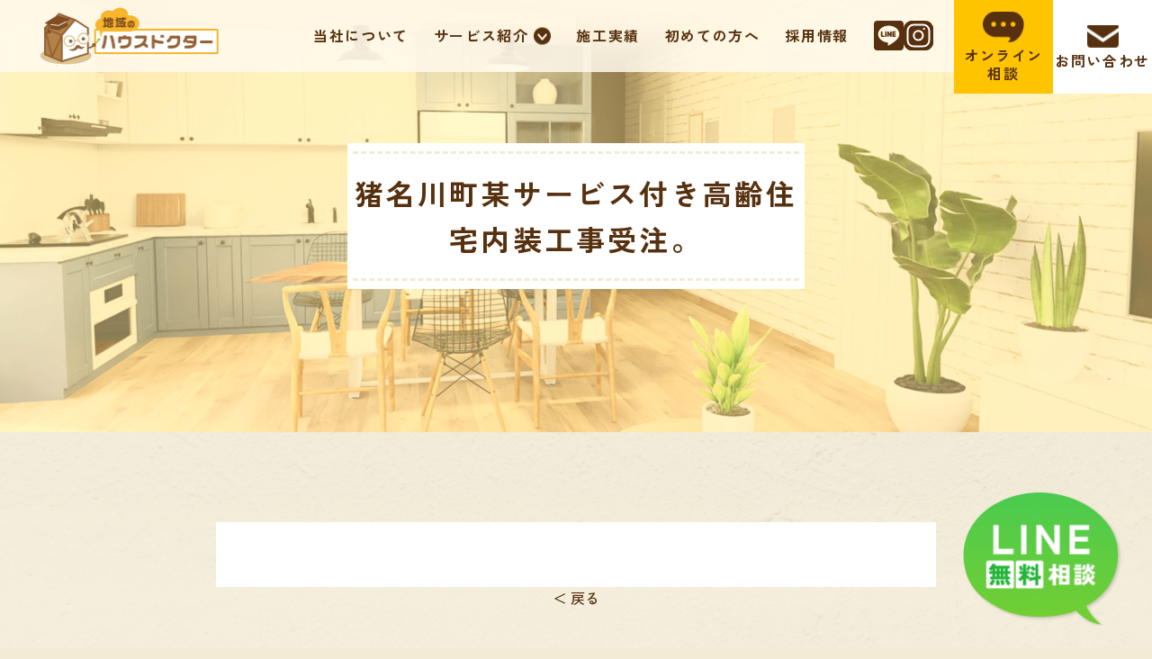

--- FILE ---
content_type: text/html; charset=UTF-8
request_url: https://materialz.jp/new_works/6106/
body_size: 34761
content:
<!-- Header -->
<!DOCTYPE html>
<html lang="ja">

<head>
    <meta charset="utf-8">
    <meta name="google-site-verification" content="qi6nyGRK7RcucZ6nMZ5OUbQ_LIsCOYbduAYVlRrhI-s" />
    <!-- Global site tag (gtag.js) - Google Analytics -->
    <script async src="https://www.googletagmanager.com/gtag/js?id=UA-93051845-15"></script>
    <script>
        window.dataLayer = window.dataLayer || [];

        function gtag() {
            dataLayer.push(arguments);
        }
        gtag('js', new Date());

        gtag('config', 'UA-93051845-15');
    </script>
    <meta charset="UTF-8">
    <meta name="description" content="猪名川町某サービス付き高齢住宅内装工事受注。 - マテリアルズは川西、宝塚、猪名川を中心に創業以来地域密着型として、経験・実績を積み重ねてきたリフォーム会社です。 お客様が『出会えて良かった』『こんな家に住みたい！』と思える、内装リフォーム店を目指しております。">
    <meta name="format-detection" content="telephone=no">
    <meta name="keywords" content=",," />
    <meta property="og:title" content="猪名川町某サービス付き高齢住宅内装工事受注。 | (有)マテリアルズ・地域のハウスドクター | 川西 宝塚 猪名川の内装リフォーム クロス リノベーション">
    <meta property="og:type" content="website">
    <meta property="og:url" content="https://materialz.jp">
    <meta property="og:image" content="https://materialz.jp/screenshot.png">
    <meta property="og:site_name" content="猪名川町某サービス付き高齢住宅内装工事受注。 - マテリアルズは川西、宝塚、猪名川を中心に創業以来地域密着型として、経験・実績を積み重ねてきたリフォーム会社です。 お客様が『出会えて良かった』『こんな家に住みたい！』と思える、内装リフォーム店を目指しております。">
    <meta property="og:description" content="猪名川町某サービス付き高齢住宅内装工事受注。 - マテリアルズは川西、宝塚、猪名川を中心に創業以来地域密着型として、経験・実績を積み重ねてきたリフォーム会社です。 お客様が『出会えて良かった』『こんな家に住みたい！』と思える、内装リフォーム店を目指しております。">
    <meta name="twitter:card" content="summary_large_image">
    <title>猪名川町某サービス付き高齢住宅内装工事受注。 | (有)マテリアルズ・地域のハウスドクター | 川西 宝塚 猪名川の内装リフォーム クロス リノベーション</title>
    <meta name="viewport" content="width=device-width, initial-scale=1.0">
    <link rel="icon" href="https://materialz.jp/wp-content/themes/materialz/wp-content/uploads/2023/01/cropped-contact-img.png">
    <link rel="apple-touch-icon" sizes="180x180" href="https://materialz.jp/wp-content/themes/materialz/wp-content/uploads/2023/01/cropped-contact-img.png">
    <meta name='robots' content='max-image-preview:large' />
<link rel="alternate" type="application/rss+xml" title="(有)マテリアルズ・地域のハウスドクター | 川西 宝塚 猪名川の内装リフォーム クロス リノベーション &raquo; フィード" href="https://materialz.jp/feed/" />
<link rel="alternate" type="application/rss+xml" title="(有)マテリアルズ・地域のハウスドクター | 川西 宝塚 猪名川の内装リフォーム クロス リノベーション &raquo; コメントフィード" href="https://materialz.jp/comments/feed/" />
<link rel="alternate" type="application/rss+xml" title="(有)マテリアルズ・地域のハウスドクター | 川西 宝塚 猪名川の内装リフォーム クロス リノベーション &raquo; 猪名川町某サービス付き高齢住宅内装工事受注。 のコメントのフィード" href="https://materialz.jp/new_works/6106/feed/" />
<link rel="alternate" title="oEmbed (JSON)" type="application/json+oembed" href="https://materialz.jp/wp-json/oembed/1.0/embed?url=https%3A%2F%2Fmaterialz.jp%2Fnew_works%2F6106%2F" />
<link rel="alternate" title="oEmbed (XML)" type="text/xml+oembed" href="https://materialz.jp/wp-json/oembed/1.0/embed?url=https%3A%2F%2Fmaterialz.jp%2Fnew_works%2F6106%2F&#038;format=xml" />
<style id='wp-img-auto-sizes-contain-inline-css' type='text/css'>
img:is([sizes=auto i],[sizes^="auto," i]){contain-intrinsic-size:3000px 1500px}
/*# sourceURL=wp-img-auto-sizes-contain-inline-css */
</style>
<style id='wp-emoji-styles-inline-css' type='text/css'>

	img.wp-smiley, img.emoji {
		display: inline !important;
		border: none !important;
		box-shadow: none !important;
		height: 1em !important;
		width: 1em !important;
		margin: 0 0.07em !important;
		vertical-align: -0.1em !important;
		background: none !important;
		padding: 0 !important;
	}
/*# sourceURL=wp-emoji-styles-inline-css */
</style>
<style id='wp-block-library-inline-css' type='text/css'>
:root{--wp-block-synced-color:#7a00df;--wp-block-synced-color--rgb:122,0,223;--wp-bound-block-color:var(--wp-block-synced-color);--wp-editor-canvas-background:#ddd;--wp-admin-theme-color:#007cba;--wp-admin-theme-color--rgb:0,124,186;--wp-admin-theme-color-darker-10:#006ba1;--wp-admin-theme-color-darker-10--rgb:0,107,160.5;--wp-admin-theme-color-darker-20:#005a87;--wp-admin-theme-color-darker-20--rgb:0,90,135;--wp-admin-border-width-focus:2px}@media (min-resolution:192dpi){:root{--wp-admin-border-width-focus:1.5px}}.wp-element-button{cursor:pointer}:root .has-very-light-gray-background-color{background-color:#eee}:root .has-very-dark-gray-background-color{background-color:#313131}:root .has-very-light-gray-color{color:#eee}:root .has-very-dark-gray-color{color:#313131}:root .has-vivid-green-cyan-to-vivid-cyan-blue-gradient-background{background:linear-gradient(135deg,#00d084,#0693e3)}:root .has-purple-crush-gradient-background{background:linear-gradient(135deg,#34e2e4,#4721fb 50%,#ab1dfe)}:root .has-hazy-dawn-gradient-background{background:linear-gradient(135deg,#faaca8,#dad0ec)}:root .has-subdued-olive-gradient-background{background:linear-gradient(135deg,#fafae1,#67a671)}:root .has-atomic-cream-gradient-background{background:linear-gradient(135deg,#fdd79a,#004a59)}:root .has-nightshade-gradient-background{background:linear-gradient(135deg,#330968,#31cdcf)}:root .has-midnight-gradient-background{background:linear-gradient(135deg,#020381,#2874fc)}:root{--wp--preset--font-size--normal:16px;--wp--preset--font-size--huge:42px}.has-regular-font-size{font-size:1em}.has-larger-font-size{font-size:2.625em}.has-normal-font-size{font-size:var(--wp--preset--font-size--normal)}.has-huge-font-size{font-size:var(--wp--preset--font-size--huge)}.has-text-align-center{text-align:center}.has-text-align-left{text-align:left}.has-text-align-right{text-align:right}.has-fit-text{white-space:nowrap!important}#end-resizable-editor-section{display:none}.aligncenter{clear:both}.items-justified-left{justify-content:flex-start}.items-justified-center{justify-content:center}.items-justified-right{justify-content:flex-end}.items-justified-space-between{justify-content:space-between}.screen-reader-text{border:0;clip-path:inset(50%);height:1px;margin:-1px;overflow:hidden;padding:0;position:absolute;width:1px;word-wrap:normal!important}.screen-reader-text:focus{background-color:#ddd;clip-path:none;color:#444;display:block;font-size:1em;height:auto;left:5px;line-height:normal;padding:15px 23px 14px;text-decoration:none;top:5px;width:auto;z-index:100000}html :where(.has-border-color){border-style:solid}html :where([style*=border-top-color]){border-top-style:solid}html :where([style*=border-right-color]){border-right-style:solid}html :where([style*=border-bottom-color]){border-bottom-style:solid}html :where([style*=border-left-color]){border-left-style:solid}html :where([style*=border-width]){border-style:solid}html :where([style*=border-top-width]){border-top-style:solid}html :where([style*=border-right-width]){border-right-style:solid}html :where([style*=border-bottom-width]){border-bottom-style:solid}html :where([style*=border-left-width]){border-left-style:solid}html :where(img[class*=wp-image-]){height:auto;max-width:100%}:where(figure){margin:0 0 1em}html :where(.is-position-sticky){--wp-admin--admin-bar--position-offset:var(--wp-admin--admin-bar--height,0px)}@media screen and (max-width:600px){html :where(.is-position-sticky){--wp-admin--admin-bar--position-offset:0px}}

/*# sourceURL=wp-block-library-inline-css */
</style><style id='global-styles-inline-css' type='text/css'>
:root{--wp--preset--aspect-ratio--square: 1;--wp--preset--aspect-ratio--4-3: 4/3;--wp--preset--aspect-ratio--3-4: 3/4;--wp--preset--aspect-ratio--3-2: 3/2;--wp--preset--aspect-ratio--2-3: 2/3;--wp--preset--aspect-ratio--16-9: 16/9;--wp--preset--aspect-ratio--9-16: 9/16;--wp--preset--color--black: #000000;--wp--preset--color--cyan-bluish-gray: #abb8c3;--wp--preset--color--white: #ffffff;--wp--preset--color--pale-pink: #f78da7;--wp--preset--color--vivid-red: #cf2e2e;--wp--preset--color--luminous-vivid-orange: #ff6900;--wp--preset--color--luminous-vivid-amber: #fcb900;--wp--preset--color--light-green-cyan: #7bdcb5;--wp--preset--color--vivid-green-cyan: #00d084;--wp--preset--color--pale-cyan-blue: #8ed1fc;--wp--preset--color--vivid-cyan-blue: #0693e3;--wp--preset--color--vivid-purple: #9b51e0;--wp--preset--gradient--vivid-cyan-blue-to-vivid-purple: linear-gradient(135deg,rgb(6,147,227) 0%,rgb(155,81,224) 100%);--wp--preset--gradient--light-green-cyan-to-vivid-green-cyan: linear-gradient(135deg,rgb(122,220,180) 0%,rgb(0,208,130) 100%);--wp--preset--gradient--luminous-vivid-amber-to-luminous-vivid-orange: linear-gradient(135deg,rgb(252,185,0) 0%,rgb(255,105,0) 100%);--wp--preset--gradient--luminous-vivid-orange-to-vivid-red: linear-gradient(135deg,rgb(255,105,0) 0%,rgb(207,46,46) 100%);--wp--preset--gradient--very-light-gray-to-cyan-bluish-gray: linear-gradient(135deg,rgb(238,238,238) 0%,rgb(169,184,195) 100%);--wp--preset--gradient--cool-to-warm-spectrum: linear-gradient(135deg,rgb(74,234,220) 0%,rgb(151,120,209) 20%,rgb(207,42,186) 40%,rgb(238,44,130) 60%,rgb(251,105,98) 80%,rgb(254,248,76) 100%);--wp--preset--gradient--blush-light-purple: linear-gradient(135deg,rgb(255,206,236) 0%,rgb(152,150,240) 100%);--wp--preset--gradient--blush-bordeaux: linear-gradient(135deg,rgb(254,205,165) 0%,rgb(254,45,45) 50%,rgb(107,0,62) 100%);--wp--preset--gradient--luminous-dusk: linear-gradient(135deg,rgb(255,203,112) 0%,rgb(199,81,192) 50%,rgb(65,88,208) 100%);--wp--preset--gradient--pale-ocean: linear-gradient(135deg,rgb(255,245,203) 0%,rgb(182,227,212) 50%,rgb(51,167,181) 100%);--wp--preset--gradient--electric-grass: linear-gradient(135deg,rgb(202,248,128) 0%,rgb(113,206,126) 100%);--wp--preset--gradient--midnight: linear-gradient(135deg,rgb(2,3,129) 0%,rgb(40,116,252) 100%);--wp--preset--font-size--small: 13px;--wp--preset--font-size--medium: 20px;--wp--preset--font-size--large: 36px;--wp--preset--font-size--x-large: 42px;--wp--preset--spacing--20: 0.44rem;--wp--preset--spacing--30: 0.67rem;--wp--preset--spacing--40: 1rem;--wp--preset--spacing--50: 1.5rem;--wp--preset--spacing--60: 2.25rem;--wp--preset--spacing--70: 3.38rem;--wp--preset--spacing--80: 5.06rem;--wp--preset--shadow--natural: 6px 6px 9px rgba(0, 0, 0, 0.2);--wp--preset--shadow--deep: 12px 12px 50px rgba(0, 0, 0, 0.4);--wp--preset--shadow--sharp: 6px 6px 0px rgba(0, 0, 0, 0.2);--wp--preset--shadow--outlined: 6px 6px 0px -3px rgb(255, 255, 255), 6px 6px rgb(0, 0, 0);--wp--preset--shadow--crisp: 6px 6px 0px rgb(0, 0, 0);}:where(.is-layout-flex){gap: 0.5em;}:where(.is-layout-grid){gap: 0.5em;}body .is-layout-flex{display: flex;}.is-layout-flex{flex-wrap: wrap;align-items: center;}.is-layout-flex > :is(*, div){margin: 0;}body .is-layout-grid{display: grid;}.is-layout-grid > :is(*, div){margin: 0;}:where(.wp-block-columns.is-layout-flex){gap: 2em;}:where(.wp-block-columns.is-layout-grid){gap: 2em;}:where(.wp-block-post-template.is-layout-flex){gap: 1.25em;}:where(.wp-block-post-template.is-layout-grid){gap: 1.25em;}.has-black-color{color: var(--wp--preset--color--black) !important;}.has-cyan-bluish-gray-color{color: var(--wp--preset--color--cyan-bluish-gray) !important;}.has-white-color{color: var(--wp--preset--color--white) !important;}.has-pale-pink-color{color: var(--wp--preset--color--pale-pink) !important;}.has-vivid-red-color{color: var(--wp--preset--color--vivid-red) !important;}.has-luminous-vivid-orange-color{color: var(--wp--preset--color--luminous-vivid-orange) !important;}.has-luminous-vivid-amber-color{color: var(--wp--preset--color--luminous-vivid-amber) !important;}.has-light-green-cyan-color{color: var(--wp--preset--color--light-green-cyan) !important;}.has-vivid-green-cyan-color{color: var(--wp--preset--color--vivid-green-cyan) !important;}.has-pale-cyan-blue-color{color: var(--wp--preset--color--pale-cyan-blue) !important;}.has-vivid-cyan-blue-color{color: var(--wp--preset--color--vivid-cyan-blue) !important;}.has-vivid-purple-color{color: var(--wp--preset--color--vivid-purple) !important;}.has-black-background-color{background-color: var(--wp--preset--color--black) !important;}.has-cyan-bluish-gray-background-color{background-color: var(--wp--preset--color--cyan-bluish-gray) !important;}.has-white-background-color{background-color: var(--wp--preset--color--white) !important;}.has-pale-pink-background-color{background-color: var(--wp--preset--color--pale-pink) !important;}.has-vivid-red-background-color{background-color: var(--wp--preset--color--vivid-red) !important;}.has-luminous-vivid-orange-background-color{background-color: var(--wp--preset--color--luminous-vivid-orange) !important;}.has-luminous-vivid-amber-background-color{background-color: var(--wp--preset--color--luminous-vivid-amber) !important;}.has-light-green-cyan-background-color{background-color: var(--wp--preset--color--light-green-cyan) !important;}.has-vivid-green-cyan-background-color{background-color: var(--wp--preset--color--vivid-green-cyan) !important;}.has-pale-cyan-blue-background-color{background-color: var(--wp--preset--color--pale-cyan-blue) !important;}.has-vivid-cyan-blue-background-color{background-color: var(--wp--preset--color--vivid-cyan-blue) !important;}.has-vivid-purple-background-color{background-color: var(--wp--preset--color--vivid-purple) !important;}.has-black-border-color{border-color: var(--wp--preset--color--black) !important;}.has-cyan-bluish-gray-border-color{border-color: var(--wp--preset--color--cyan-bluish-gray) !important;}.has-white-border-color{border-color: var(--wp--preset--color--white) !important;}.has-pale-pink-border-color{border-color: var(--wp--preset--color--pale-pink) !important;}.has-vivid-red-border-color{border-color: var(--wp--preset--color--vivid-red) !important;}.has-luminous-vivid-orange-border-color{border-color: var(--wp--preset--color--luminous-vivid-orange) !important;}.has-luminous-vivid-amber-border-color{border-color: var(--wp--preset--color--luminous-vivid-amber) !important;}.has-light-green-cyan-border-color{border-color: var(--wp--preset--color--light-green-cyan) !important;}.has-vivid-green-cyan-border-color{border-color: var(--wp--preset--color--vivid-green-cyan) !important;}.has-pale-cyan-blue-border-color{border-color: var(--wp--preset--color--pale-cyan-blue) !important;}.has-vivid-cyan-blue-border-color{border-color: var(--wp--preset--color--vivid-cyan-blue) !important;}.has-vivid-purple-border-color{border-color: var(--wp--preset--color--vivid-purple) !important;}.has-vivid-cyan-blue-to-vivid-purple-gradient-background{background: var(--wp--preset--gradient--vivid-cyan-blue-to-vivid-purple) !important;}.has-light-green-cyan-to-vivid-green-cyan-gradient-background{background: var(--wp--preset--gradient--light-green-cyan-to-vivid-green-cyan) !important;}.has-luminous-vivid-amber-to-luminous-vivid-orange-gradient-background{background: var(--wp--preset--gradient--luminous-vivid-amber-to-luminous-vivid-orange) !important;}.has-luminous-vivid-orange-to-vivid-red-gradient-background{background: var(--wp--preset--gradient--luminous-vivid-orange-to-vivid-red) !important;}.has-very-light-gray-to-cyan-bluish-gray-gradient-background{background: var(--wp--preset--gradient--very-light-gray-to-cyan-bluish-gray) !important;}.has-cool-to-warm-spectrum-gradient-background{background: var(--wp--preset--gradient--cool-to-warm-spectrum) !important;}.has-blush-light-purple-gradient-background{background: var(--wp--preset--gradient--blush-light-purple) !important;}.has-blush-bordeaux-gradient-background{background: var(--wp--preset--gradient--blush-bordeaux) !important;}.has-luminous-dusk-gradient-background{background: var(--wp--preset--gradient--luminous-dusk) !important;}.has-pale-ocean-gradient-background{background: var(--wp--preset--gradient--pale-ocean) !important;}.has-electric-grass-gradient-background{background: var(--wp--preset--gradient--electric-grass) !important;}.has-midnight-gradient-background{background: var(--wp--preset--gradient--midnight) !important;}.has-small-font-size{font-size: var(--wp--preset--font-size--small) !important;}.has-medium-font-size{font-size: var(--wp--preset--font-size--medium) !important;}.has-large-font-size{font-size: var(--wp--preset--font-size--large) !important;}.has-x-large-font-size{font-size: var(--wp--preset--font-size--x-large) !important;}
/*# sourceURL=global-styles-inline-css */
</style>

<style id='classic-theme-styles-inline-css' type='text/css'>
/*! This file is auto-generated */
.wp-block-button__link{color:#fff;background-color:#32373c;border-radius:9999px;box-shadow:none;text-decoration:none;padding:calc(.667em + 2px) calc(1.333em + 2px);font-size:1.125em}.wp-block-file__button{background:#32373c;color:#fff;text-decoration:none}
/*# sourceURL=/wp-includes/css/classic-themes.min.css */
</style>
<link rel='stylesheet' id='reset-css' href='https://materialz.jp/wp-content/themes/materialz/assets/css/reset.css?ver=1.0.0' type='text/css' media='all' />
<link rel='stylesheet' id='my-css' href='https://materialz.jp/wp-content/themes/materialz/assets/css/style.css?ver=1.0.0' type='text/css' media='all' />
<link rel='stylesheet' id='slick-css' href='https://materialz.jp/wp-content/themes/materialz/lib/css/slick.css?ver=1.0.0' type='text/css' media='all' />
<script type="text/javascript" src="https://materialz.jp/wp-includes/js/jquery/jquery.min.js?ver=3.7.1" id="jquery-core-js"></script>
<script type="text/javascript" src="https://materialz.jp/wp-includes/js/jquery/jquery-migrate.min.js?ver=3.4.1" id="jquery-migrate-js"></script>
<link rel="https://api.w.org/" href="https://materialz.jp/wp-json/" /><link rel="alternate" title="JSON" type="application/json" href="https://materialz.jp/wp-json/wp/v2/posts/6106" /><link rel="EditURI" type="application/rsd+xml" title="RSD" href="https://materialz.jp/xmlrpc.php?rsd" />
<meta name="generator" content="WordPress 6.9" />
<link rel="canonical" href="https://materialz.jp/new_works/6106/" />
<link rel='shortlink' href='https://materialz.jp/?p=6106' />
<link rel="icon" href="https://materialz.jp/wp-content/uploads/2023/01/cropped-contact-img-32x32.png" sizes="32x32" />
<link rel="icon" href="https://materialz.jp/wp-content/uploads/2023/01/cropped-contact-img-192x192.png" sizes="192x192" />
<link rel="apple-touch-icon" href="https://materialz.jp/wp-content/uploads/2023/01/cropped-contact-img-180x180.png" />
<meta name="msapplication-TileImage" content="https://materialz.jp/wp-content/uploads/2023/01/cropped-contact-img-270x270.png" />
</head>

<body>
    <header class="flex">
                    <p class="header__title"><a href="https://materialz.jp/"><img src="https://materialz.jp/wp-content/themes/materialz/assets/img/common/headerLogo.png" class="header__logo" width="207" alt="地域のハウスドクター"></a></p>
                <div class="header__navGroup flex">
            <nav class="header__nav">
                <ul class="header__navList flex">
                    <li class="header__navItem"><a href="https://materialz.jp/about">当社について</a></li>
                    <li class="header__navItem hasChildren"><a href="#">サービス紹介</a>
                        <ul class="header__submenu">
                            <li class="header__submenuItem"><a href="https://materialz.jp/reform">リフォーム</a></li>
                            <li class="header__submenuItem"><a href="https://materialz.jp/renovation">リノベーション</a></li>
                            <li class="header__submenuItem"><a href="https://materialz.jp/orner">賃貸住宅<br>オーナーの方へ</a></li>
                        </ul>
                    </li>
                    <li class="header__navItem"><a href="https://materialz.jp/category/works">施工実績</a></li>
                    <li class="header__navItem"><a href="https://materialz.jp/beginners">初めての方へ</a></li>
                    <li class="header__navItem"><a href="https://materialz.jp/recruit">採用情報</a></li>
                </ul>
            </nav>
            <ul class="header__navListSns flex">
                <li class="header__navItemSns"><a href="https://lin.ee/9bA0cFH" target="_brank"><img src="https://materialz.jp/wp-content/themes/materialz/assets/img/common/header-line.svg" class="header__snsLogo" width="33" height="33" alt="LINE"></a></li>
                <li class="header__navItemSns"><a href="https://www.instagram.com/housedoctor.materialz/" target="_brank"><img src="https://materialz.jp/wp-content/themes/materialz/assets/img/common/header-insta.svg" class="header__snsLogo" width="33" height="33" alt="Instagram"></a>
            </ul>
        </div>
        <div class="header__contact flex">
            <div class="header__contactBtn">
                <a href="https://materialz.jp/online" class="header__contactLink flex bg-yellow">
                    <p class="header__contactText">オンライン<br>相談</p>
                </a>
            </div>
            <div class="header__contactBtn">
                <a href="https://materialz.jp/contact" class="header__contactLink flex header__contactLink--contact">
                    <p class="header__contactText">お問い合わせ</p>
                </a>
            </div>
        </div>
        <div class="openbtn">
            <div class="openbtn-area"><span></span><span></span><span></span></div>
        </div>
        <div class="drawer">
            <div class="drawer_headerItem flex">
                <h1 class="drawer__title"><a href="https://materialz.jp/"><img src="https://materialz.jp/wp-content/themes/materialz/assets/img/common/headerLogo.png" class="header__logo" width="207" alt="地域のハウスドクター"></a></h1>
                <ul class="header__navListSns flex">
                    <li class="header__navItemSns"><a href="https://lin.ee/9bA0cFH" target="_brank"><img src="https://materialz.jp/wp-content/themes/materialz/assets/img/common/header-line.svg" class="header__snsLogo" width="33" height="33" alt="LINE"></a></li>
                    <li class="header__navItemSns"><a href="https://www.instagram.com/housedoctor.materialz/" target="_brank"><img src="https://materialz.jp/wp-content/themes/materialz/assets/img/common/header-insta.svg" class="header__snsLogo" width="33" height="33" alt="Instagram"></a>
                </ul>
            </div>
            <nav class="drawer__nav">
                <ul class="drawer__navList flex">
                    <li class="drawer__navItem"><a href="https://materialz.jp/about">当社について</a></li>
                    <li class="drawer__navItem hasChildren"><a href="#" class="prevent">サービス紹介</a>
                        <ul class="drawer__submenu">
                            <li class="drawer__submenuItem"><a href="https://materialz.jp/reform">リフォーム</a></li>
                            <li class="drawer__submenuItem"><a href="https://materialz.jp/renovation">リノベーション</a></li>
                            <li class="drawer__submenuItem"><a href="https://materialz.jp/orner">賃貸住宅<br>オーナーの方へ</a></li>
                        </ul>
                    </li>
                    <li class="drawer__navItem"><a href="https://materialz.jp/category/works">施工実績</a></li>
                    <li class="drawer__navItem"><a href="https://materialz.jp/beginners">初めての方へ</a></li>
                    <li class="drawer__navItem"><a href="https://materialz.jp/recruit">採用情報</a></li>
                </ul>
            </nav>
            <div class="drawer__contact flex">
                <div class="drawer__contactBtn bg-yellow">
                    <a href="https://materialz.jp/online" class="drawer__contactLink flex">
                        <div class="drawer__contactIcon"><img src="https://materialz.jp/wp-content/themes/materialz/assets/img/common/icon-comment.png" width="40" alt=""></div>
                        <p class="drawer__contactText">オンライン相談</p>
                    </a>
                </div>
                <div class="drawer__contactBtn bg-brown">
                    <a href="https://materialz.jp/contact" class="drawer__contactLink flex">
                        <div class="drawer__contactIcon"><img src="https://materialz.jp/wp-content/themes/materialz/assets/img/common/icon-mail.png" width="31" alt=""></div>
                        <p class="drawer__contactText">お問い合わせ</p>
                    </a>
                </div>
            </div>
        </div>
    </header>
    <div class="floatBnr">
        <a href="https://lin.ee/9bA0cFH" target="_brank">
            <picture>
                <source srcset="https://materialz.jp/wp-content/themes/materialz/assets/img/common/floating_bnr.png" media="(min-width: 601px)" type="image/png">
                <img src="https://materialz.jp/wp-content/themes/materialz/assets/img/common/floating_bnrSp.png" class="floatBnr_img" width="179" height="155" alt="LINE無料予約">
            </picture>
        </a>
    </div>
<!-- /Header -->

<!-- PageHead -->
<div class="lowerPage">
    <div class="pageHead">
                    <h1 class="pageHead-title"><span>猪名川町某サービス付き高齢住宅内装工事受注。</span></h1>
            </div>
</div><!-- /PageHead -->

<!-- PageInner -->
<div class="pageInner">
    <div class="pageInner__contents works">
            </div>
    
    <a href="https://materialz.jp/category/works/" style="text-align:center; display: block; margin: auto; width: 100px;">＜ 戻る</a>
</div>
<!-- /PageInner -->

<!-- Contact -->
<!-- Contact -->
<section class="contact">
	<div class="contact__inner">
		<img src="https://materialz.jp/wp-content/themes/materialz/assets/img/common/contact-img.png" class="mx-auto contact__topIcon" width="228" alt="">
		<h2 class="contact__title">お住まいのこと、どんなことでもお気軽にご相談ください！</h2>
		<div class="flex contact__btnWrapper">
			<div class="btn__contact"><a href="https://lin.ee/9bA0cFH" target="_brank" class="flex btn__contactLink line">LINE無料相談・見積り</a></div>
			<div class="btn__contact"><a href="https://materialz.jp/contact" class="flex btn__contactLink mail">メールでお問い合わせ</a></div>
		</div>
        <div class="btn__contact btn__contactSmall"><a href="https://materialz.jp/online" class="flex btn__contactLink online">オンラインで相談</a></div>

		<!-- <img src="https://materialz.jp/wp-content/themes/materialz/assets/img/top/bg-house.png" class="contact__bg" alt=""> -->
	</div>
</section>
<!-- /Contact --><!-- /Contact -->

<!-- Footer -->
<!-- Footer -->
<footer>
	<div class="inner">
            <a href="tel:072-790-6155" class="footer__contact flex mx-auto">
                <img src="https://materialz.jp/wp-content/themes/materialz/assets/img/common/footer-logo.png" class="footer__logo" width="152" alt="">
                <div class="footer__bannerBody">
                    <p class="footer__bannerLead">お電話でのご相談</p>
                    <div class="footer__tel flex">
                        <img src="https://materialz.jp/wp-content/themes/materialz/assets/img/common/footer-tel.png" class="footer__telIcon" width="44" height="44" alt="">
                        <p class="footer__telNum">072-790-6155</p>
                    </div>
                    <p class="footer__workTime">営業時間 | 9:00~18:00</p>
                </div>
            </a>
		<nav class="footer__nav">
			<ul class="footer__navList flex">
				<li class="footer__navItem"><a href="https://materialz.jp/">トップ</a></li>
				<li class="footer__navItem"><a href="https://materialz.jp/about">当社について</a></li>
				<!-- <li class="footer__navItem"><a href="https://materialz.jp/service">サービス紹介</a></li> -->
                <li class="footer__navItem"><a href="https://materialz.jp/reform">リフォーム</a></li>
				<li class="footer__navItem"><a href="https://materialz.jp/renovation">リノベーション</a></li>
				<li class="footer__navItem"><a href="https://materialz.jp/cotegory/works">施工実績</a></li>
				<li class="footer__navItem"><a href="https://materialz.jp/beginners">初めての方へ</a></li>
				<li class="footer__navItem"><a href="https://materialz.jp/recruit">採用情報</a></li>
				<li class="footer__navItem"><a href="https://materialz.jp/contact">お問い合わせ</a></li>
			</ul>
		</nav>
		<div class="flex footer__bannerWrapper">
			<a href="https://www.lixil-reform.net/scripts/usr/shop_detail.asp?P=930796" target="_blank"><img src="https://materialz.jp/wp-content/themes/materialz/assets/img/common/footer-banner01.jpg" width="357" class="footer__banner" alt=""></a>
			<a href="https://www.chord.or.jp/course/extension_renovation/index.html?red_param=220106" target="_blank"><img src="https://materialz.jp/wp-content/themes/materialz/assets/img/common/footer-banner02.jpg" width="357" class="footer__banner" alt=""></a>
			<a href="https://www.tokiomarine-nichido.co.jp/hojin/rosai/cho-t-protection/" target="_blank"><img src="https://materialz.jp/wp-content/themes/materialz/assets/img/common/footer-banner03.jpg" width="357" class="footer__banner" alt=""></a>
		</div>
		<address class="footer__address">
			<p>有限会社マテリアルズ</p>
			<p>〒666-0142 兵庫県川西市清和台東1-3-97</p>
		</address>
		<small class="footer__copyLight"><p>&copy; 2022 materials Inc.</p></small>
	</div>
</footer>
<!-- /Footer -->

  <script src="https://ajax.googleapis.com/ajax/libs/jquery/3.5.1/jquery.min.js"></script>
	<script type="speculationrules">
{"prefetch":[{"source":"document","where":{"and":[{"href_matches":"/*"},{"not":{"href_matches":["/wp-*.php","/wp-admin/*","/wp-content/uploads/*","/wp-content/*","/wp-content/plugins/*","/wp-content/themes/materialz/*","/*\\?(.+)"]}},{"not":{"selector_matches":"a[rel~=\"nofollow\"]"}},{"not":{"selector_matches":".no-prefetch, .no-prefetch a"}}]},"eagerness":"conservative"}]}
</script>
<script type="text/javascript" src="https://materialz.jp/wp-content/themes/materialz/lib/js/slick.min.js?ver=1.0.0" id="slick-js"></script>
<script type="text/javascript" src="https://materialz.jp/wp-content/themes/materialz/assets/js/script.js?ver=1.0.0" id="my-js"></script>
<script id="wp-emoji-settings" type="application/json">
{"baseUrl":"https://s.w.org/images/core/emoji/17.0.2/72x72/","ext":".png","svgUrl":"https://s.w.org/images/core/emoji/17.0.2/svg/","svgExt":".svg","source":{"concatemoji":"https://materialz.jp/wp-includes/js/wp-emoji-release.min.js?ver=6.9"}}
</script>
<script type="module">
/* <![CDATA[ */
/*! This file is auto-generated */
const a=JSON.parse(document.getElementById("wp-emoji-settings").textContent),o=(window._wpemojiSettings=a,"wpEmojiSettingsSupports"),s=["flag","emoji"];function i(e){try{var t={supportTests:e,timestamp:(new Date).valueOf()};sessionStorage.setItem(o,JSON.stringify(t))}catch(e){}}function c(e,t,n){e.clearRect(0,0,e.canvas.width,e.canvas.height),e.fillText(t,0,0);t=new Uint32Array(e.getImageData(0,0,e.canvas.width,e.canvas.height).data);e.clearRect(0,0,e.canvas.width,e.canvas.height),e.fillText(n,0,0);const a=new Uint32Array(e.getImageData(0,0,e.canvas.width,e.canvas.height).data);return t.every((e,t)=>e===a[t])}function p(e,t){e.clearRect(0,0,e.canvas.width,e.canvas.height),e.fillText(t,0,0);var n=e.getImageData(16,16,1,1);for(let e=0;e<n.data.length;e++)if(0!==n.data[e])return!1;return!0}function u(e,t,n,a){switch(t){case"flag":return n(e,"\ud83c\udff3\ufe0f\u200d\u26a7\ufe0f","\ud83c\udff3\ufe0f\u200b\u26a7\ufe0f")?!1:!n(e,"\ud83c\udde8\ud83c\uddf6","\ud83c\udde8\u200b\ud83c\uddf6")&&!n(e,"\ud83c\udff4\udb40\udc67\udb40\udc62\udb40\udc65\udb40\udc6e\udb40\udc67\udb40\udc7f","\ud83c\udff4\u200b\udb40\udc67\u200b\udb40\udc62\u200b\udb40\udc65\u200b\udb40\udc6e\u200b\udb40\udc67\u200b\udb40\udc7f");case"emoji":return!a(e,"\ud83e\u1fac8")}return!1}function f(e,t,n,a){let r;const o=(r="undefined"!=typeof WorkerGlobalScope&&self instanceof WorkerGlobalScope?new OffscreenCanvas(300,150):document.createElement("canvas")).getContext("2d",{willReadFrequently:!0}),s=(o.textBaseline="top",o.font="600 32px Arial",{});return e.forEach(e=>{s[e]=t(o,e,n,a)}),s}function r(e){var t=document.createElement("script");t.src=e,t.defer=!0,document.head.appendChild(t)}a.supports={everything:!0,everythingExceptFlag:!0},new Promise(t=>{let n=function(){try{var e=JSON.parse(sessionStorage.getItem(o));if("object"==typeof e&&"number"==typeof e.timestamp&&(new Date).valueOf()<e.timestamp+604800&&"object"==typeof e.supportTests)return e.supportTests}catch(e){}return null}();if(!n){if("undefined"!=typeof Worker&&"undefined"!=typeof OffscreenCanvas&&"undefined"!=typeof URL&&URL.createObjectURL&&"undefined"!=typeof Blob)try{var e="postMessage("+f.toString()+"("+[JSON.stringify(s),u.toString(),c.toString(),p.toString()].join(",")+"));",a=new Blob([e],{type:"text/javascript"});const r=new Worker(URL.createObjectURL(a),{name:"wpTestEmojiSupports"});return void(r.onmessage=e=>{i(n=e.data),r.terminate(),t(n)})}catch(e){}i(n=f(s,u,c,p))}t(n)}).then(e=>{for(const n in e)a.supports[n]=e[n],a.supports.everything=a.supports.everything&&a.supports[n],"flag"!==n&&(a.supports.everythingExceptFlag=a.supports.everythingExceptFlag&&a.supports[n]);var t;a.supports.everythingExceptFlag=a.supports.everythingExceptFlag&&!a.supports.flag,a.supports.everything||((t=a.source||{}).concatemoji?r(t.concatemoji):t.wpemoji&&t.twemoji&&(r(t.twemoji),r(t.wpemoji)))});
//# sourceURL=https://materialz.jp/wp-includes/js/wp-emoji-loader.min.js
/* ]]> */
</script>
</body>
</html><!-- /Footer -->

--- FILE ---
content_type: text/css
request_url: https://materialz.jp/wp-content/themes/materialz/assets/css/style.css?ver=1.0.0
body_size: 51370
content:
@font-face {
  font-family: "zenkaku-gothic";
  src: url("../fonts/ZenKakuGothicNew-Regular.ttf") format("truetype");
}

@font-face {
  font-family: "zenkaku-gothic";
  src: url("../fonts/ZenKakuGothicNew-Medium.ttf") format("truetype");
  font-weight: 500;
}

@font-face {
  font-family: "zenkaku-gothic";
  src: url("../fonts/ZenKakuGothicNew-Bold.ttf") format("truetype");
  font-weight: 700;
}

/* ユーティリティクラス */
.flex.flex {
  display: flex;
}

.justify-between {
  justify-content: space-between;
}

.justify-center {
  justify-content: center;
}

.align-center {
  align-items: center;
}

.row-reverse {
  flex-direction: row-reverse;
}

.flex-column {
  flex-direction: column;
}

@media (max-width: 1024px) {
  .flex-md-column {
    flex-direction: column;
  }
}

@media (max-width: 600px) {
  .flex-sm-column {
    flex-direction: column;
  }
}

.text-yellow {
  color: #ffc400;
}

.bg-ocher {
  background: #f3ebd5;
}

.bg-white {
  background: #fff;
}

.mx-auto {
  margin: 0 auto;
}

.col-md.col-md {
  width: 900px;
  max-width: 100%;
  margin: 0 auto;
}

.text-right {
  text-align: right;
}

.text-center {
  text-align: center;
}

.mb-1.mb-1 {
  margin-bottom: 10px;
}

.mb-2.mb-2 {
  margin-bottom: 30px;
}

.mb-3.mb-3 {
  margin-bottom: 60px;
}

.mb-4.mb-4 {
  margin-bottom: 80px;
}

.mb-5.mb-5 {
  margin-bottom: 160px;
}

.w-50.w-50.w-50 {
  width: 50%;
}

.underline {
  position: relative;
  width: fit-content;
}

.underline::after {
  content: "";
  width: 100%;
  bottom: -2px;
  left: 50%;
  transform: translateX(-50%);
  display: block;
  position: absolute;
  background: #ffc400;
  height: 3px;
  width: 100%;
}

.stretched-link::after {
  position: absolute;
  top: 0;
  right: 0;
  bottom: 0;
  left: 0;
  z-index: 1;
  pointer-events: auto;
  content: "";
  background-color: rgba(0, 0, 0, 0);
}

.font-bold {
  font-weight: 700;
}

/* Common */
body.fixed {
  overflow: hidden;
}

.btn__common {
  width: 180px;
  height: 52px;
  background: #57310f;
  color: #fff;
  line-height: 52px;
  position: relative;
  letter-spacing: 1.6px;
  font-weight: 500;
}

.btn__common a {
  padding-left: 18px;
  display: block;
  position: relative;
  z-index: 5;
}

.btn__common::after {
  position: absolute;
  content: "";
  background: url("../img/common/arrow-yellow.png") center/cover no-repeat;
  top: 50%;
  right: 15px;
  transform: translateY(-50%);
  width: 6px;
  height: 10px;
}

.btn__common:hover::after {
  background: url("../img/common/arrow-white.png") center/cover no-repeat;
  z-index: 5;
}

.btn__common span {
  position: relative;
  z-index: 3;
}

.btn__common:hover span {
  color: #57310f;
}

.btn__common::before {
  content: "";
  position: absolute;
  top: 0;
  left: 0;
  z-index: 2;
  background: #ffc303;
  width: 100%;
  height: 100%;
  transition: transform 0.6s cubic-bezier(0.8, 0, 0.2, 1) 0s;
  transform: scale(0, 1);
  transform-origin: right top;
}

.btn__common:hover:before {
  transform-origin: left top;
  transform: scale(1, 1);
}

.inner {
  width: 90%;
  margin: 0 auto;
}

.btn__consultation {
  width: 190px;
  height: 48px;
  background: #57310f;
  color: #fff;
  line-height: 48px;
  border-radius: 5px;
  display: block;
  transition: 0.5s;
  justify-content: end;
  position: relative;
}

.btn__consultation.tel {
  padding-right: 35px;
}

.btn__consultation.online {
  padding-right: 20px;
}

.btn__consultation.line {
  padding-right: 20px;
}

.btn__consultation.mail {
  padding-right: 30px;
}

.btn__consultation:hover {
  background: #ffc303;
  color: #57310f;
}

.btn__consultation.tel::after {
  position: absolute;
  content: "";
  display: block;
  background: url("../img/beginners/icon-tel.png") center/cover no-repeat;
  width: 18px;
  height: 24px;
  top: 50%;
  left: 15px;
  transform: translateY(-50%);
  transition: 0.5s;
}

.btn__consultation.tel:hover::after {
  background: url("../img/beginners/icon-tel-brown.png") center/cover no-repeat;
}

.btn__consultation.online::after {
  position: absolute;
  content: "";
  display: block;
  background: url("../img/beginners/icon-comment.png") center/cover no-repeat;
  width: 25px;
  height: 18px;
  top: 50%;
  left: 15px;
  transform: translateY(-50%);
}

.btn__consultation.online:hover::after {
  background: url("../img/beginners/icon-comment-brown.png") center/cover
    no-repeat;
}

.btn__consultation.mail::after {
  position: absolute;
  content: "";
  display: block;
  background: url("../img/beginners/icon-mail.png") center/cover no-repeat;
  width: 25px;
  height: 18px;
  top: 50%;
  left: 15px;
  transform: translateY(-50%);
}

.btn__consultation.mail:hover::after {
  background: url("../img/beginners/icon-mail-brown.png") center/cover no-repeat;
}

/* Header */
header {
  align-items: center;
  justify-content: space-between;
  background: rgb(255, 250, 238, 0.85);
  padding: 6px 0 6px 40px;
  position: fixed;
  top: 0;
  left: 0;
  width: 100%;
  z-index: 10;
}

@media (max-width: 1024px) {
  header {
    padding-left: 16px;
  }
}

.header__nav {
  /* margin-right: 19vw; */
  font-weight: 700;
}

@media (max-width: 1024px) {
  .header__nav {
    display: none;
  }
}

.header__navItem {
  color: #57310f;
  margin-right: 28px;
  letter-spacing: 1.6px;
  transition: 0.5s;
}

.header__navItem:not(.hasChildren):hover {
  opacity: 0.5;
}

.header__submenu {
  display: none;
  background: #fff;
  box-shadow: 0 3px 6px #00000029;
  width: 158px;
  padding: 12px;
  position: absolute;
  top: 95%;
  left: 50%;
  transform: translateX(-50%);
}

.header__contact {
  align-items: center;
  position: absolute;
  top: 0;
  right: 0;
}

@media (max-width: 1024px) {
  .header__contact.header__contact {
    display: none;
  }
}

.header__contactBtn {
  width: 110px;
  height: 104px;
  text-align: center;
}

.bg-yellow {
  background: #ffc400;
  color: #57310f;
}

.bg-brown {
  background: #57310f;
  color: #fff;
}

.header__navItem.hasChildren {
  position: relative;
  margin-right: 53px;
  position: relative;
}

/* .header__navItem.hasChildren:hover .header__submenu{
    display: block;
    position: absolute;
    top: 100%;
    left: 50%;
    transform: translateX(-50%);
}    */
.header__navItem.hasChildren::after {
  position: absolute;
  top: 50%;
  right: -25px;
  transform: translateY(-50%);
  content: "";
  display: block;
  background: url("../img/common/icon-arrowBottom.png") center/cover no-repeat;
  width: 19px;
  height: 19px;
}

.header__submenuItem {
  position: relative;
  margin-left: 10px;
  margin-top: 8px;
  transition: 0.5s;
}

.header__submenuItem:hover {
  opacity: 0.5;
}

.header__submenuItem:first-child {
  margin-top: 0;
}

.header__submenuItem::before {
  content: "";
  position: absolute;
  display: block;
  left: -10px;
  top: 9px;
  width: 6px;
  height: 9px;
  background: url("../img/common/arrow-yellow.png") center/cover no-repeat;
}

.header__contactLink {
  align-items: center;
  justify-content: center;
  flex-direction: column;
  height: 100%;
  transition: 0.5s;
  position: relative;
}

.header__contactLink.bg-yellow:hover {
  background: #57310f;
  color: #ffc303;
}

.header__contactLink.bg-yellow::before {
  content: "";
  display: block;
  background: #ffc303 url("../img/common/icon-comment.png") center/cover
    no-repeat;
  width: 46px;
  height: 34px;
  transition: 0.5s;
}

.header__contactLink.bg-yellow:hover::before {
  background: #57310f url("../img/common/icon-comment-yellow.png") center/cover
    no-repeat;
}

.header__contactLink--contact {
  background: #fff;
}

.header__contactLink--contact::before {
  content: "";
  display: block;
  background: #fff url("../img/common/icon-mail-brown.png") center/cover
    no-repeat;
  width: 35px;
  height: 25px;
  transition: 0.5s;
}

.header__contactLink--contact:hover {
  background-color: #57310f;
  color: #fff;
}

.header__contactLink--contact:hover::before {
  background: #57310f url("../img/common/icon-mail.png") center/cover no-repeat;
}

.header__contactText {
  margin-top: 4px;
  line-height: 20px;
  font-weight: 700;
}

.header__contactBtn.bg-brown .header__contactText {
  margin-top: 9px;
}

.header__title {
  transition: 0.5s;
}

.header__title:hover {
  opacity: 0.5;
}

@media (max-width: 600px) {
  .header__logo {
    width: 160px;
  }
}

.openbtn {
  display: none;
}

@media (max-width: 1024px) {
  .openbtn {
    display: block;
    position: relative;
    cursor: pointer;
    width: 50px;
    height: 50px;
    border-radius: 5px;
    z-index: 20;
  }
}

.openbtn .openbtn-area {
  transition: all 0.6s;
  width: 50px;
  height: 50px;
}

.openbtn span {
  display: inline-block;
  transition: all 0.4s;
  position: absolute;
  left: 14px;
  height: 3px;
  border-radius: 2px;
  background: #57310f;
  width: 45%;
}

.openbtn span:nth-of-type(1) {
  top: 15px;
}

.openbtn span:nth-of-type(2) {
  top: 23px;
}

.openbtn span:nth-of-type(3) {
  top: 31px;
}

.openbtn.active .openbtn-area {
  transform: rotate(360deg);
}

.openbtn.active span:nth-of-type(1) {
  top: 18px;
  left: 18px;
  transform: translateY(6px) rotate(-45deg);
  width: 30%;
}

.openbtn.active span:nth-of-type(2) {
  opacity: 0;
}

.openbtn.active span:nth-of-type(3) {
  top: 30px;
  left: 18px;
  transform: translateY(-6px) rotate(45deg);
  width: 30%;
}

.drawer {
  display: none;
}

.drawer {
  position: fixed;
  top: 0;
  left: 0;
  width: 100%;
  height: 100%;
  background-color: #f3ebd5;
  z-index: 15;
}

.drawer.active {
  display: block;
}

.drawer__title {
  padding: 6px 0;
}

.drawer__navList {
  flex-direction: column;
}

.drawer {
  padding: 0 16px;
}

.drawer__navItem {
  border-bottom: 0.5px solid #57310f17;
  padding: 8px;
}

.drawer__navItem:first-child {
  border-top: 0.5px solid #57310f17;
}

.drawer__submenuItem {
  border-bottom: 0.5px solid #57310f17;
  padding: 8px;
}

.drawer__submenuItem:first-child {
  border-top: 0.5px solid #57310f17;
}

.drawer__submenuItem:last-child {
  border: unset;
}

.drawer__submenu {
  margin-top: 8px;
  display: none;
}

.drawer__navItem.hasChildren {
  position: relative;
}

.drawer__navItem.hasChildren a::after {
  position: absolute;
  content: "";
  background: url("../img/common/icon-arrowBottom.png") center/cover no-repeat;
  top: 10px;
  right: 15px;
  width: 18px;
  height: 18px;
  pointer-events: none;
}

.drawer__contact {
  flex-direction: column;
  margin-top: 16px;
}

.drawer__contactBtn {
  padding: 16px;
  border-radius: 5px;
  height: 60px;
}

.drawer__contactBtn:last-child {
  margin-top: 8px;
}

.drawer__contactLink {
  align-items: center;
}

.drawer__contactLink img {
  margin: 0 auto;
}

.drawer__contactIcon {
  width: 40px;
  margin-right: 8px;
}

/* MV */
.mv {
  position: relative;
}

.mv__slider {
  height: 775px;
}

.mv__slider img {
  height: 775px;
  width: 100%;
  object-fit: cover;
}

.mv__copy {
  position: absolute;
  top: 50%;
  left: 10%;
  transform: translateY(-50%);
}

.mv__copyText {
  color: #fc8301;
  font-size: 48px;
  background: rgba(255, 255, 255, 0.9);
  padding: 0 8px;
  width: fit-content;
  letter-spacing: 4.8px;
  font-weight: 700;
}

@media (max-width: 600px) {
  .mv__copyText {
    font-size: 32px;
  }
}

.mv__copyText:last-child {
  margin-top: 8px;
}

@media (max-width: 600px) {
  .mv__slider {
    height: 600px;
  }

  .mv__slider img {
    height: 600px;
  }
}

/* About */
.about__inner {
  background: #fff url("../img/top/bg-house.png") center/cover no-repeat;
  width: 1024px;
  max-width: 100%;
  margin: -80px auto 0;
  padding: 40px;
  position: relative;
  z-index: 5;
}

@media (max-width: 600px) {
  .about__inner {
    width: 90%;
    padding-left: 16px;
    padding-right: 16px;
  }
}

.about__title {
  position: relative;
  width: fit-content;
  margin: 0 auto;
  font-size: 24px;
  letter-spacing: 2.4px;
}

@media (max-width: 600px) {
  .about__title {
    font-size: 20px;
  }
}

.about__title::before {
  position: absolute;
  top: -25px;
  left: -20px;
  content: "";
  background: url("../img/top/about-title.png") center/cover no-repeat;
  width: 50px;
  height: 28px;
}

.about__title .strong {
  font-size: 32px;
  letter-spacing: 1.6px;
}

@media (max-width: 600px) {
  .about__title .strong {
    font-size: 24px;
  }
}

.about__title .brackets {
  font-size: 39px;
}

.about__lead {
  text-align: center;
  margin-top: 16px;
  font-weight: 500;
}

@media (max-width: 600px) {
  .about__lead {
    text-align: left;
  }
}

.about .btn__common {
  margin-top: 16px;
}

/* Service */
.service {
  padding: 120px 0 64px;
}

@media (max-width: 600px) {
  .service {
    padding: 80px 0 40px;
  }
}

@media (max-width: 600px) {
  .service__inner {
    width: 90%;
    margin: 0 auto;
  }
}

.service__title {
  position: relative;
  font-size: 28px;
  text-align: center;
  letter-spacing: 2.8px;
}

@media (max-width: 600px) {
  .service__title {
    font-size: 24px;
  }
}

.service__title::after {
  position: absolute;
  content: "";
  display: block;
  background: url("../img/top/section-border.png") center/cover no-repeat;
  height: 3px;
  width: 215px;
  bottom: -4px;
  left: 50%;
  transform: translateX(-50%);
}

.service__list {
  margin-top: 40px;
  justify-content: center;
}

@media (max-width: 768px) {
  .service__list {
    flex-direction: column;
  }
}

.service__listItem {
  width: 340px;
  max-width: 100%;
  margin: 0 24px;
}

@media (max-width: 768px) {
  .service__listItem {
    margin: 40px auto 0;
  }

  .service__listItem:first-child {
    margin-top: 0;
  }
}

.btn__service {
  text-align: center;
  background: #fff;
  margin-top: -52px;
  position: relative;
  z-index: 5;
}

.btn__service a {
  padding: 14px;
  display: block;
  position: relative;
  z-index: 5;
  font-size: 21px;
  letter-spacing: 2.1px;
}

@media (max-width: 600px) {
  .btn__service a {
    font-size: 16px;
  }
}

.btn__service::after {
  position: absolute;
  content: "";
  display: block;
  background: url("../img/top/icon-service.png") center/cover no-repeat;
  width: 10px;
  height: 15px;
  top: 50%;
  right: 16px;
  transform: translateY(-50%);
}

.btn__service:hover::after {
  background: url("../img/common/arrow-white.png") center/cover no-repeat;
  z-index: 6;
}

.btn__service span {
  position: relative;
  z-index: 3;
  font-weight: 700;
}

.btn__service::before {
  content: "";
  position: absolute;
  top: 0;
  left: 0;
  z-index: 2;
  background: #ffc303;
  width: 100%;
  height: 100%;
  transition: transform 0.6s cubic-bezier(0.8, 0, 0.2, 1) 0s;
  transform: scale(0, 1);
  transform-origin: right top;
}

.btn__service:hover:before {
  transform-origin: left top;
  transform: scale(1, 1);
}

/* newWorks */
.recently__inner {
  width: 900px;
  max-width: 100%;
  margin: 160px auto 0;
}

.recently__block {
  height: 420px;
  overflow-y: scroll;
  background-color: #ffffff;
  margin-top: 40px;
  padding: 10px 40px;
  border-style: solid;
  border-width: thin;
  border-color: #dcdcdd;
  border-radius: 5px;
}

.recently__blockItem {
  display: flex;
  flex-wrap: wrap;
  width: 100%;
  border-bottom-style: dotted;
  border-bottom-color: #dcdcdd;
  border-bottom-width: 1.5px;
}

.recently__blockDate {
  width: 15%;
  padding: 5px;
  text-align: left;
  vertical-align: top;
  color: #333;
}

.recently__blockTitle {
  width: 85%;
  padding: 5px;
}

@media (max-width: 925px) {
  .recently__inner {
    width: 92%;
  }
}

@media (max-width: 580px) {
  .recently__inner {
    margin: 80px auto 0;
  }

  .recently__block {
    height: 300px;
  }

  .recently__blockItem {
    display: block;
  }

  .recently__blockDate {
    width: 100%;
  }

  .recently__blockTitle {
    width: 100%;
  }
}

/* instagram  */
.instagram__bnr {
  display: block;
  margin: 64px auto 0;
  width: 640px;
  max-width: 90%;
}

.instagram__img {
  aspect-ratio: 640/140;
}

@media (max-width: 600px) {
  .instagram__bnr {
    margin-top: 40px;
  }

  .instagram__img {
    aspect-ratio: 375/133;
  }
}

/* Works */
.works {
  padding: 20px 0;
  background: #fff;
}

.works__title {
  position: relative;
  text-align: center;
  font-size: 28px;
  margin-top: 46px;
  letter-spacing: 2.8px;
}

@media (max-width: 1024px) {
  .works__title {
    font-size: 24px;
  }
}

.works__title::after {
  position: absolute;
  content: "";
  display: block;
  background: url("../img/top/section-border.png") center/cover no-repeat;
  height: 3px;
  width: 152px;
  bottom: -4px;
  left: 50%;
  transform: translateX(-50%);
}

.works__slider {
  margin-top: 40px;
}

.works__sliderItem {
  width: 298px;
  max-width: 100%;
  background: #f3ebd5;
  margin: 0 10px;
}

.works__sliderItem a {
  padding: 12px 12px 21px 12px;
  display: block;
  height: 400px;
  max-height: 100%;
}

.works__sliderItem img {
  height: 280px;
  max-height: 100%;
  object-fit: cover;
}

.works__slider img {
  width: 100%;
}

.works__sliderDate {
  font-size: 16px;
  margin-top: 16px;
}

.works__sliderTitle {
  font-size: 16px;
  margin-top: 4px;
  font-weight: 500;
}

.works .btn__common {
  margin-top: 27px;
  margin-bottom: 56px;
}

.works__border {
  height: 4px;
  width: 100%;
  background: #f3ebd5;
  border: unset;
}

/* Recruit */
.recruit {
  padding: 120px 0 216px;
}

@media (max-width: 600px) {
  .recruit {
    padding: 80px 0 160px;
  }
}

@media (max-width: 768px) {
  .recruit__inner {
    width: 90%;
    margin: 0 auto;
  }
}

.recruit__banner {
  background: #fff;
  width: 925px;
  height: 128px;
  max-width: 100%;
  padding: 22px 35px;
  position: relative;
}

@media (max-width: 768px) {
  .recruit__banner {
    height: unset;
    padding-left: 24px;
    padding-right: 24px;
  }
}

.recruit__banner::after {
  content: "";
  position: absolute;
  right: 13px;
  bottom: 11px;
  width: 31px;
  height: 31px;
  background: url("../img/top/icon-circleArrow.png") center/cover;
}

.recruit__banner a {
  align-items: center;
  height: 83px;
}

@media (max-width: 768px) {
  .recruit__banner a {
    flex-direction: column;
    height: unset;
    align-items: unset;
  }
}

.recruit__info {
  margin-top: 32px;
}

.recruit__title {
  border-right: 2px solid #57310f;
  letter-spacing: 2.8px;
  padding-right: 67px;
  height: 83px;
  line-height: 83px;
  width: 230px;
  text-align: center;
}

@media (max-width: 768px) {
  .recruit__title {
    height: unset;
    line-height: unset;
  }
}

@media (max-width: 600px) {
  .recruit__title {
    border-right: unset;
  }
}

.recruit__lead {
  width: 350px;
  max-width: 100%;
  padding-left: 44px;
  font-weight: 500;
}

@media (max-width: 768px) {
  .recruit__lead {
    padding-left: 0;
    margin-top: 16px;
    width: 230px;
  }
}

.recruit__staff {
  transition: 0.5s;
  background: #fff url(../img/top/bg-recruitstaff.png) right 0 / contain
    no-repeat;
}

.recruit__staff:hover {
  background-color: #57310f;
  color: #fff;
}

.recruit__staff:hover .recruit__title {
  border-right: 2px solid #fff;
}

.recruit__info {
  transition: 0.5s;
  background: #fff url(../img/top/bg-recruitInfo.png) right 0 / contain
    no-repeat;
}

.recruit__info:hover {
  background-color: #57310f;
  color: #fff;
}

.recruit__info:hover .recruit__title {
  border-right: 2px solid #fff;
}

@media (max-width: 600px) {
  .recruit__info,
  .recruit__staff {
    background-position: right -100px top;
  }
}

@media (max-width: 414px) {
  .recruit__info,
  .recruit__staff {
    background-position: right -180px top;
  }
}

/* Contact */
.contact {
  background: #ffc401 url("../img/top/bg-house.png") bottom/cover no-repeat;
  padding: 106px 0 76px;
  position: relative;
}

.contact__title {
  text-align: center;
  font-size: 28px;
  letter-spacing: 1.4px;
}

@media (max-width: 600px) {
  .contact__title {
    font-size: 20px;
  }
}

.btn__contact {
  background: #57310f;
  color: #fff;
  width: 497px;
  max-width: 100%;
  font-size: 28px;
  margin: 0 30px;
  transition: 0.5s;
}

.btn__contact:hover {
  background: #fff;
  color: #57310f;
}

@media (max-width: 600px) {
  .btn__contact {
    font-size: 16px;
  }
}

.contact__btnWrapper {
  justify-content: center;
  margin-top: 29px;
}

@media (max-width: 1024px) {
  .contact__btnWrapper {
    flex-direction: column;
    align-items: center;
  }

  .contact__btnWrapper .btn__contact {
    margin-top: 16px;
  }
}

@media (max-width: 1024px) {
  .contact__topIcon {
    width: 150px;
  }
}

.contact__bg {
  position: absolute;
  width: 100%;
  bottom: 0;
}

.contact__inner {
  margin: -200px auto 0;
  width: 90%;
}

.btn__contactLink {
  padding: 32px;
  align-items: center;
  letter-spacing: 2.8px;
  position: relative;
}

.btn__contactLink.online::after {
  content: "";
  display: block;
  background: url(../img/common/icon-contactComment.png) center/cover no-repeat;
  /* width: 81px;
  height: 61px; */
  width: 57px;
  height: 43px;
  position: absolute;
  right: 20px;
  top: 50%;
  transform: translateY(-50%);
  transition: 0.5s;
}

.btn__contactLink.online:hover::after {
  background: url(../img/common/icon-contactComment-brown.png) center/cover
    no-repeat;
}

.btn__contactLink.line::after {
  content: "";
  display: block;
  background: url(../img/common/icon-contactLine-white.svg) center/cover
    no-repeat;
  width: 67px;
  height: 62px;
  position: absolute;
  right: 20px;
  top: 50%;
  transform: translateY(-50%);
  /* transition: 0.5s; */
}

@media screen and (max-width: 600px) {
  .btn__contactLink.line::after {
    width: 54px;
    height: 51px;
    right: 24px;
  }
}

.btn__contactLink.line:hover::after {
  background: url(../img/common/icon-contactLine-brown.svg) center/cover
    no-repeat;
}

.btn__contactLink.mail::after {
  content: "";
  display: block;
  background: url(../img/common/icon-contactMail.png) center/cover no-repeat;
  width: 63px;
  height: 46px;
  position: absolute;
  right: 20px;
  top: 50%;
  transform: translateY(-50%);
  transition: 0.5s;
}

.btn__contactLink.mail:hover::after {
  background: url(../img/common/icon-contactMail-brown.png) center/cover
    no-repeat;
}

@media screen and (max-width: 600px) {
  .btn__contactLink.mail::after {
    width: 52px;
    height: 38px;
    right: 24px;
  }
}

@media (max-width: 600px) {
  .btn__contactLink {
    padding: 16px;
    justify-content: space-between;
  }
}

.btn__contactLink img {
  margin-left: 40px;
}

@media (max-width: 600px) {
  .btn__contactLink img {
    margin-left: 0;
  }
}

/* Footer */
footer {
  background: #57310f;
  color: #fff;
  padding: 86px 0 56px;
}

.footer__bannerBody {
  margin-left: 50px;
  margin-top: 16px;
  font-weight: 700;
}

@media (max-width: 625px) {
  .footer__bannerBody {
    margin-left: 0;
  }
}

@media (max-width: 1024px) {
  .footer__nav {
    display: none;
  }
}

.footer__navItem {
  padding: 0 13px;
  border-right: 1px solid #fff;
  font-weight: 500;
  letter-spacing: 1.6px;
  transition: 0.5s;
}

.footer__navItem:hover {
  opacity: 0.5;
}

.footer__navList {
  justify-content: center;
  margin-top: 32px;
}

.footer__navItem:last-child {
  border-right: unset;
}

.footer__address {
  text-align: center;
  margin-top: 32px;
  font-style: normal;
  font-weight: 500;
  letter-spacing: 0.8px;
}

.footer__copyLight {
  text-align: center;
  font-size: 12px;
  margin-top: 29px;
  display: block;
  font-weight: normal;
}

.footer__copyLight p {
  letter-spacing: 0;
}

.footer__bannerWrapper {
  margin-top: 32px;
  justify-content: center;
}

.footer__banner {
  transition: 0.5s;
}

.footer__banner:hover {
  opacity: 0.5;
}

@media (max-width: 1024px) {
  .footer__bannerWrapper {
    flex-direction: column;
    align-items: center;
  }
}

@media (max-width: 1024px) {
  .footer__bannerWrapper a {
    margin-top: 16px;
  }

  .footer__bannerWrapper a:first-child {
    margin-top: 0;
  }
}

.footer__banner {
  margin: 0 11px;
}

@media (max-width: 1024px) {
  .footer__banner {
    margin: 0;
  }
}

.footer__contact {
  background: #fff;
  border-radius: 20px;
  width: 723px;
  max-width: 100%;
  padding: 13px 0;
  color: #57310f;
  justify-content: center;
  transition: 0.3s;
}

.footer__contact:hover {
  opacity: 0.7;
}

@media (max-width: 625px) {
  .footer__contact {
    flex-direction: column;
  }

  .footer__logo {
    margin: 0 auto;
  }
}

.footer__tel {
  align-items: center;
  margin-top: -16px;
}

@media (max-width: 625px) {
  .footer__tel {
    justify-content: center;
    margin-top: -8px;
  }
}

.footer__telNum {
  font-size: 50px;
}

@media (max-width: 625px) {
  .footer__telNum {
    font-size: 40px;
  }
}

@media (max-width: 625px) {
  .footer__tel img {
    width: 40px;
    height: 40px;
    margin-top: 8px;
  }
}

.footer__bannerLead {
  text-align: center;
  letter-spacing: 0.8px;
}

.footer__workTime {
  margin: 0 auto;
  text-align: center;
  width: 250px;
  background: #ffc400;
  padding: 6px 20px;
}

.footer__telIcon {
  margin-top: 5px;
  margin-right: 8px;
  width: 44px;
  height: 44px;
}

@media (max-width: 600px) {
  .contact__btnComment {
    width: 50px;
  }

  .contact__btnMail {
    width: 42px;
  }
}

/* 下層ページ */
.lowerPage {
  background: url("../img/common/page-head-bg.jpg") center/cover no-repeat;
  height: 480px;
  position: relative;
}

@media (max-width: 600px) {
  .lowerPage {
    height: 300px;
  }
}

.pageHead-title {
  font-size: 32px;
  text-align: center;
  background-color: #fff;
  position: absolute;
  top: 50%;
  left: 50%;
  transform: translateX(-50%) translateY(-50%);
  letter-spacing: 3.2px;
  color: #57310f;
  padding: 9px 6px;
  width: 508px;
  max-width: 100%;
}

@media (max-width: 600px) {
  .pageHead-title {
    width: 90%;
    font-size: 20px;
    top: 60%;
  }
}

.pageHead-title span {
  border-top: 3px dashed #f3ebd5;
  border-bottom: 3px dashed #f3ebd5;
  padding: 18px 0;
  display: block;
}

@media (max-width: 600px) {
  .pageHead-title span {
    padding: 10px 0;
  }
}

.pageInner {
  padding: 100px 0 275px;
}

@media (max-width: 1024px) {
  .pageInner {
    padding: 40px 0 160px;
  }
}

.pageInner__contents {
  width: 1100px;
  max-width: 100%;
  margin: 0 auto;
}
.pageInner__contents.works {
  width: 800px;
  padding: 36px;
  max-width: 90%;
}
@media (max-width: 600px) {
  .pageInner__contents.works {
    padding: 16px;
  }
}
.pageInner__contents.works img {
  margin: 36px auto 0;
}

@media (max-width: 1100px) {
  .pageInner__contents {
    width: 90%;
  }
}

/* エディター */
.pageInner__contents h2 {
  font-size: 28px;
  letter-spacing: 2.8px;
  text-align: center;
  padding-bottom: 12px;
  position: relative;
  margin: 40px 0;
}

@media (max-width: 1024px) {
  .pageInner__contents h2 {
    font-size: 24px;
  }
}

.pageInner__contents h3 {
  font-size: 21px;
  letter-spacing: 2.1px;
  margin: 40px 0;
}

.pageInner__contents h4 {
  margin: 40px 0;
}

.pageInner__contents p {
  margin: 40px 0;
}

.pageInner__contents h2::after {
  content: "";
  display: block;
  position: absolute;
  width: 72px;
  height: 4px;
  background: #ffc400;
  left: 50%;
  bottom: 0;
  transform: translateX(-50%);
}

.pageInner__contents table {
  margin: 40px auto 0;
  letter-spacing: 1.6px;
  width: 900px;
  max-width: 100%;
}

@media (max-width: 900px) {
  .pageInner__contents table {
    width: 100%;
  }
}

/* @media (max-width:600px){
    .pageInner__contents table{
        display: block;
    }
} */
.pageInner__contents table tr td {
  padding: 14px 0;
  border: 1px solid #57310f;
  border-collapse: collapse;
  vertical-align: middle;
}

@media (max-width: 1024px) {
  .pageInner__contents table tr {
    display: flex;
    flex-direction: column;
  }

  .pageInner__contents.pageInner__contents.pageInner__contents table tr td {
    width: 100%;
    padding: 8px 14px;
  }
}

.pageInner__contents table tr td:first-child {
  width: 270px;
  max-width: 100%;
  background: #d4caaa;
  color: #57310f;
  text-align: center;
}

.pageInner__contents table tr td:last-child {
  width: 630px;
  max-width: 100%;
  padding: 14px 38px;
  background: #fff;
}

.pageInner__map {
  width: 900px;
  max-width: 100%;
  margin: 18px auto 0;
  display: block;
}

.commonBox {
  width: 640px;
  max-width: 100%;
  height: 100%;
}

@media (max-width: 1024px) {
  .commonBox {
    width: 100%;
  }
}

.commonBox h3 {
  background: #57310f;
  color: #fff;
  text-align: center;
  padding: 15px;
  margin: 0;
}

@media (max-width: 1024px) {
  .commonBox h3 {
    font-size: 18px;
  }
}

.commonBox .body {
  background: #fff;
  padding: 28px;
}

.commonBox .body p {
  margin: 0;
  font-weight: 500;
}

/* l_about */
.l_about__box {
  height: 276px;
}

@media (max-width: 1024px) {
  .l_about__box {
    height: unset;
  }

  .l_about__box img {
    width: 100%;
  }
}

.l_about__box .commonBox .body {
  min-height: 212px;
}

.l_about__greeting {
  width: 952px;
  max-width: 100%;
  margin: 0 auto;
}

.l_about__greeting h2 {
  margin: 0;
  text-align: left;
}

.l_about__greeting h2::after {
  content: none;
}

.trimming_circle {
  border-radius: 50%;
  object-fit: cover;
  height: 280px;
}

.bgLogo {
  position: relative;
}

.bgLogo::after {
  position: absolute;
  content: "";
  display: block;
  right: 27px;
  bottom: 12px;
  width: 158px;
  height: 135px;
  background: url("../img/common/bg-logo.png") center/contain no-repeat;
}

.l_about__link {
  width: fit-content;
  display: block;
  text-decoration: underline;
  text-align: right;
  position: relative;
  margin-left: auto;
  padding-right: 30px;
  z-index: 10;
}

@media (max-width: 1024px) {
  .l_about__link {
    margin-top: 8px;
  }
}

.l_about__link::after {
  content: "";
  position: absolute;
  right: 0;
  top: 50%;
  transform: translateY(-50%);
  width: 22px;
  height: 22px;
  background: url(../img/top/icon-circleArrow.png) center/cover;
}

/* l_reform */
.l_reform__listItem:nth-child(even) {
  flex-direction: row-reverse;
}

.l_reform__listBody {
  background: #fff;
  padding: 40px;
  position: relative;
}

@media (max-width: 1024px) {
  .l_reform__listBody {
    padding: 16px;
  }
}

.l_reform__listBody h3 {
  margin: 0;
}

.l_reform__link {
  position: absolute;
  right: 0;
  bottom: 0;
  color: #fff;
  text-align: center;
  width: 139px;
  padding: 5px;
  height: unset;
  line-height: unset;
}

.l_reform__listItem:nth-child(even) .l_reform__link {
  left: 0;
  right: unset;
}

.l_reform__listItem {
  position: relative;
}

.l_reform__listItem img {
  object-fit: cover;
}

@media (max-width: 1024px) {
  .l_reform__listItem.l_reform__listItem {
    flex-direction: column;
  }

  .l_reform__listItem img {
    width: 100%;
  }
}

.l_reform__listItem:nth-child(1)::before {
  content: "01";
  display: block;
  position: absolute;
  font-size: 68px;
  color: #fff;
  letter-spacing: 6.8px;
  left: 10px;
  top: -10px;
}

.l_reform__listItem:nth-child(2)::before {
  content: "02";
  display: block;
  position: absolute;
  font-size: 68px;
  color: #fff;
  letter-spacing: 6.8px;
  right: 10px;
  top: -10px;
}

.l_reform__listItem:nth-child(3)::before {
  content: "03";
  display: block;
  position: absolute;
  font-size: 68px;
  color: #fff;
  letter-spacing: 6.8px;
  left: 10px;
  top: -10px;
}

.l_reform__listItem:nth-child(4)::before {
  content: "04";
  display: block;
  position: absolute;
  font-size: 68px;
  color: #fff;
  letter-spacing: 6.8px;
  right: 10px;
  top: -10px;
}

.l_reform__listItem:nth-child(5)::before {
  content: "05";
  display: block;
  position: absolute;
  font-size: 68px;
  color: #fff;
  letter-spacing: 6.8px;
  left: 10px;
  top: -10px;
}

.l_reform__linkLarge {
  display: block;
  width: 479px;
  max-width: 100%;
  height: 120px;
  line-height: 120px;
  font-size: 21px;
  letter-spacing: 2.1px;
  margin: 124px auto 0;
  text-align: right;
}

.l_reform__linkLarge span {
  padding-right: 20%;
  display: block;
  position: relative;
}

.l_reform__linkLarge span::after {
  content: "";
  position: absolute;
  bottom: 0;
  left: 0;
  width: 190px;
  height: 164px;
  display: block;
  background: url("../img/reform/btn-icon.png") center/contain no-repeat;
}

@media (max-width: 540px) {
  .l_reform__linkLarge span::after {
    width: 130px;
    height: 113px;
  }

  .l_reform__linkLarge span {
    padding-right: 10%;
  }
}

.l_reform__linkLarge::after {
  width: 10px;
  height: 15px;
}

/* l_floor*/
@media (max-width: 1024px) {
  .l_floor .flex-md-column img {
    width: 100%;
  }
}

.boxType2 .body {
  background: #fff;
  padding: 50px;
  width: 100%;
}

@media (max-width: 1024px) {
  .boxType2 .body {
    padding: 16px;
  }
}

.boxType2 h3 {
  margin: 0;
}

.boxType2 p {
  margin: 0;
}

.boxType1 h3 {
  color: #fff;
  background: #57310f;
  text-align: center;
  padding: 15px 0;
  margin: 0;
}

@media (max-width: 1024px) {
  .boxType1 h3 {
    padding: 16px;
  }
}

.boxType1 .body {
  background: #fff;
  padding: 50px 40px;
}

@media (max-width: 1024px) {
  .boxType1 .body {
    padding: 16px;
  }
}

.boxType1 p {
  margin: 0;
}

/* l_renovation */
.l_renovation .boxType2 p {
  margin: 40px 0 0;
}

.l_renovation .boxType1 p {
  width: 450px;
  max-width: 100%;
}

@media (max-width: 1024px) {
  .l_renovation .boxType1 p {
    width: 100%;
  }
}

.l_renovation .boxType1 img {
  margin-left: 40px;
}

@media (max-width: 1024px) {
  .l_renovation .boxType1 img {
    margin-left: 0;
  }
}

.l_renovation .boxType2 img {
  object-fit: cover;
}

@media (max-width: 1024px) {
  .l_renovation .flex-md-column img {
    width: 100%;
  }
}

/* l_recruit */
.l_recruit__contact {
  padding: 40px 0 60px;
  background: #ffc303 url(../img/top/bg-house.png) bottom/cover no-repeat;
}

.l_recruit__link {
  width: 400px;
  max-width: 90%;
  height: 100px;
  font-size: 21px;
  line-height: 100px;
  letter-spacing: 2.1px;
  padding: 0 30px;
  margin-top: 18px;
}

.l_recruit__link::after {
  content: none;
}

.l_recruit__link:hover {
  border: 1px solid #57310f;
}

.l_recruit__title {
  position: relative;
  margin: 0 auto;
  width: fit-content;
}

.l_recruit__title::after {
  position: absolute;
  top: -55px;
  left: -66px;
  content: "";
  background: url(../img/recruit/recruit-contact-before.png) center/cover
    no-repeat;
  width: 98px;
  height: 74px;
}

@media (max-width: 1024px) {
  .l_recruit .image {
    width: 100%;
  }
}

/* l_painting */
.l_painting__listItem span {
  color: #ffc303;
}

.l_painting__listItem {
  margin-top: 16px;
}

.l_painting__listItem:first-child {
  margin-top: 0;
}

.l_painting .boxType2 .body {
  padding: 0 40px;
}

@media (max-width: 1024px) {
  .l_painting .flex-md-column .image {
    width: 100%;
  }

  .l_painting .boxType2 .body {
    padding: 16px;
  }
}

/* Post */
.post__list {
  display: flex;
  flex-wrap: wrap;
  gap: 40px;
}

.post__listItem {
  width: 340px;
  max-width: 100%;
  position: relative;
}

.post__listItem a {
  transition: 0.3s;
}

/* .post__listItem a:hover{
    opacity: 0.8;
} */

.post__listItem a:hover .btn__common::after {
  background: url("../img/common/arrow-white.png") center/cover no-repeat;
  z-index: 5;
}

.post__listItem a:hover .btn__common span {
  color: #57310f;
}

.post__listItem a:hover .btn__common::before {
  transform-origin: left top;
  transform: scale(1, 1);
}

.post__listItem .post__Thumb img {
  width: 100%;
  height: 300px;
  object-fit: cover;
  transition: 0.3s;
}

.post__listItem a:hover .post__Thumb img {
  opacity: 0.7;
}

@media (max-width: 1100px) {
  .post__listItem {
    width: 47%;
  }
}

@media (max-width: 740px) {
  .post__listItem {
    width: 100%;
  }

  .post__Thumb img {
    width: 100%;
  }
}

.post__Body {
  padding: 16px;
  background: #fff;
  position: relative;
  transition: 0.3s;
}

.post__listItem a:hover .post__Body {
  background: #f0f0f0;
}

.post__title.post__title {
  margin: 0;
  height: 50px;
}

.post__date.post__date {
  margin: 16px 0 0 0;
  font-size: 14px;
  letter-spacing: 1.4px;
}

.post__link {
  position: absolute;
  right: 0;
  bottom: 0;
  width: 90px;
  height: 27px;
  line-height: 26px;
  padding-left: 13px;
  font-size: 14px;
  text-transform: uppercase;
}

.post__cat.post__cat {
  background: #ffc400;
  color: #57310f;
  font-size: 14px;
  letter-spacing: -0.7px;
  position: absolute;
  top: 0;
  left: 0;
  border: 2px solid #fff;
  text-align: center;
  padding: 6px 8px;
  margin: 0;
}

.nav-links {
  display: flex;
  justify-content: center;
  position: relative;
  margin-top: 56px;
}

.page-numbers {
  margin: 0 12px;
  font-size: 18px;
}

.page-numbers.current {
  color: #fff;
  background: #57310f;
  padding: 0px 8px 2px;
}

.nav-links .prev img {
  display: inline-block;
  margin-right: 58px;
}

.nav-links .next img {
  display: inline-block;
  margin-left: 58px;
}

.navigation h2 {
  margin: 0;
}

/* l_cross */
.l_cross h2 {
  margin-top: 120px;
}

.l_cross .boxType2 p {
  margin-top: 32px;
}

.l_cross .boxType1 .body {
  padding: 25px;
}

@media (max-width: 1024px) {
  .l_cross .flex-md-column img {
    width: 100%;
  }
}

.maker__list {
  flex-wrap: wrap;
  gap: 24px 5%;
  margin: 0 auto;
  width: fit-content;
}

.maker__listItem {
  width: 30%;
}

@media (max-width: 600px) {
  .maker__listItem {
    width: 100%;
  }
}

.maker__listItem span {
  color: #ffc400;
}

.maker__listWrap {
  padding: 40px;
}

.maker__listItem a {
  text-decoration: underline;
  transition: 0.3s;
}

.maker__listItem a:hover {
  opacity: 0.7;
}

/* l_condominium */
.condominium__list {
  width: 800px;
  max-width: 100%;
  margin: 0 auto;
  gap: 40px;
  flex-wrap: wrap;
}

@media (max-width: 1024px) {
  .condominium__list {
    justify-content: center;
  }
}

.l_condominium .boxType1 p {
  width: 450px;
  max-width: 100%;
  box-sizing: content-box;
}

@media (max-width: 1024px) {
  .l_condominium .boxType1 p {
    width: auto;
  }
}

.banner {
  background: #fff;
  width: 100%;
  max-width: 100%;
  padding: 22px 35px;
  position: relative;
}

.banner__title.banner__title {
  font-size: 28px;
  letter-spacing: 2.8px;
  margin: 0;
  transition: 0.3s;
}

@media (max-width: 1024px) {
  .banner__title.banner__title {
    width: 50%;
  }
}

.l_condominium .banner {
  padding: 60px;
  background: #fff url(../img/condominium/condominium01.png) right 0 / contain
    no-repeat;
  transition: 0.3s;
}

@media (max-width: 800px) {
  .l_condominium .banner {
    background-position: center right -150%;
  }
}

@media (max-width: 768px) {
  .l_condominium .banner {
    padding: 20px;
  }

  .banner__title.banner__title {
    font-size: 20px;
  }

  .l_condominium .banner {
    background-position: center right -10%;
  }
}

@media (max-width: 600px) {
  .banner__title.banner__title {
    font-size: 16px;
  }

  .l_condominium .banner {
    background-position: center right -100px;
  }
}

/* 
.condominium__banner:hover .banner{
    background: #57310F url(../img/condominium/condominium01.png) right 0/contain no-repeat;;
}
.condominium__banner:hover .banner__title.banner__title {
    color: #fff;
} */

/* l_staff */
.l_staff .boxType3 {
  width: 874px;
  max-width: 100%;
  margin-left: auto;
  margin-right: auto;
}

.president.president {
  margin-top: 80px;
}

.l_staff .boxType3 img {
  width: 200px;
  height: auto;
  object-fit: cover;
}

@media (max-width: 600px) {
  .l_staff .boxType3 {
    width: 100%;
    max-width: 400px;
    margin-left: auto;
    margin-right: auto;
  }

  .l_staff .boxType3 > div {
    width: 100%;
  }

  .l_staff .boxType3 img {
    width: 100%;
    height: 250px;
  }

  .president-wrap {
    margin-top: 60px;
  }
}

.boxType3 p {
  margin: 0;
}

.boxType3__profile {
  padding: 18px;
  width: 337px;
  max-width: 100%;
}

.boxType3__comment {
  padding: 18px;
  width: 337px;
  max-width: 100%;
}

.before-block {
  position: relative;
}

.before-block::before {
  position: absolute;
  text-align: center;
  top: -26px;
  left: 0;
  content: "";
  display: block;
  background: #57310f;
  color: #fff;
  width: 200px;
  height: 26px;
  padding: 0 10px;
  font-size: 15px;
}

@media (max-width: 600px) {
  .before-block::before {
    width: 100%;
  }
}

.before-block.president::before {
  content: "代表取締役／営業・管理";
}

/* l_beginners */
.flow__list {
  padding: 40px 100px;
  border-top: 1px solid #57310f;
  border-bottom: 1px solid #57310f;
}

@media (max-width: 1024px) {
  .flow__list {
    padding: 16px;
  }
}

.flow__listItem {
  padding: 28px 0;
  border-bottom: 1px solid #57310f;
}

@media (max-width: 1024px) {
  .flow__listInner div:last-child {
    margin-top: 16px;
  }

  .flow__listInner div:last-child img {
  }
}

.flow__listItem:last-child {
  border-bottom: unset;
}

.flow__listItem h3 {
  margin-top: 0;
  margin-bottom: 20px;
}

.flow__listItem h3 span {
  background: #57310f;
  color: #fff;
  width: 23px;
  height: 23px;
  display: inline-block;
  text-align: center;
  font-size: 21px;
  line-height: 20px;
  margin-right: 20px;
}

.flow__listItem p {
  margin: 0;
  line-height: 26px;
  width: 450px;
  max-width: 100%;
}

.flow__contactMessage {
  width: unset;
  margin-top: 24px;
}

.l_beginners__lead {
  text-align: center;
  font-size: 21px;
  letter-spacing: 2.1px;
  position: relative;
}

@media (max-width: 600px) {
  .l_beginners__lead {
    font-size: 18px;
  }
}

@media (max-width: 1024px) {
  .l_beginners__lead {
    padding: 16px;
  }
}

.l_beginners__lead p {
  position: absolute;
  top: 50%;
  left: 50%;
  transform: translateX(-50%) translateY(-50%);
  width: 100%;
}

@media (max-width: 1024px) {
  .l_beginners__lead p {
    position: unset;
    transform: unset;
  }
}

@media (max-width: 1024px) {
  .l_beginners.l_beginners.l_beginners .flex-md-column div {
    width: 100%;
  }
}

.icon__arrow-bottom {
  margin: 28px 0;
}

.icon__arrow-bottom img {
  margin: 0 auto;
}

.l_beginners__answer {
  padding: 47px 100px;
}

@media (max-width: 1024px) {
  .l_beginners__answer {
    padding: 16px;
  }
}

.l_beginners__answerText.l_beginners__answerText {
  text-align: center;
  font-size: 28px;
  letter-spacing: 2.8px;
  margin-bottom: 34px;
}

@media (max-width: 1024px) {
  .l_beginners__answerText.l_beginners__answerText {
    font-size: 20px;
  }

  .flow__image {
    width: 100%;
  }
}

.l_beginners__answer img {
  margin: 0 auto;
}

.l_beginners .btn__consultation {
  margin-left: auto;
}

@media (max-width: 1100px) {
  .l_beginners .btn__consultation {
    margin-left: unset;
  }
}

.l_beginners .btn__consultation img {
  margin-right: 6px;
}

/* l_online */
.onlineFlow__listItem {
  background: #fff;
  text-align: center;
  width: 900px;
  max-width: 100%;
  padding: 28px 0;
  margin: 60px auto;
  position: relative;
}

@media (max-width: 1024px) {
  .onlineFlow__listItem {
    padding: 16px;
  }
}

.onlineFlow__listItem::after {
  position: absolute;
  left: 50%;
  bottom: -40px;
  transform: translateX(-50%);
  content: "";
  display: block;
  width: 32px;
  height: 17px;
  background: url("../img/online/icon-flow.png") center/cover no-repeat;
}

.onlineFlow__listItem:last-child:after {
  content: none;
}

.preparation__item {
  width: 200px;
  height: 182px;
  background: #fff;
  text-align: center;
  margin: 0 20px;
  padding: 18px;
  position: relative;
}

@media (max-width: 600px) {
  .online__leadTitle.online__leadTitle + p {
    width: 100%;
  }

  .preparation__item {
    width: 100%;
    margin: 0 0 16px 0;
  }
}

.preparation__item p {
  margin: 10px 0 0 0;
}

.preparation__item img {
  margin: 0 auto;
}

.preparation__itemInner {
  position: absolute;
  left: 50%;
  top: 50%;
  transform: translateX(-50%) translateY(-50%);
  width: 100%;
}

.online__leadTitle.online__leadTitle {
  margin-bottom: 32px;
  font-size: 21px;
  letter-spacing: 2.1px;
}

.online__leadTitle + p {
  width: 495px;
  max-width: 100%;
}

/* l_thanks */
.l_thanks__message {
  text-align: center;
  font-size: 21px;
  letter-spacing: 2.1px;
}

@media (max-width: 1024px) {
  .l_thanks__message {
    font-size: 16px;
    text-align: left;
  }

  .l_thanks__message br {
    display: none;
  }
}

.btn__common-noarrow::after {
  background: unset;
}

.btn__common-noarrow:hover::after {
  background: unset;
}

.btn__common-noarrow a {
  padding: 0;
  text-align: center;
}

/* l_contact */

.p-contact__tel {
  align-items: center;
  width: 350px;
  margin: -16px auto 0;
  font-weight: 700;
}

@media (max-width: 625px) {
  .p-contact__tel {
    width: 295px;
    justify-content: center;
    margin: -8px auto 0;
  }
}

.pageInner__contents .p-contact__telNum {
  font-size: 50px;
  margin: 0 auto;
  font-weight: 700;
}

@media (max-width: 625px) {
  .pageInner__contents .p-contact__telNum {
    font-size: 40px;
  }
}

@media (max-width: 625px) {
  .p-contact__tel img {
    width: 40px;
    height: 40px;
    margin-top: 8px;
  }
}

.pageInner__contents .p-contact__bannerLead {
  text-align: center;
  letter-spacing: 0.8px;
  margin: 0 auto;
}

.pageInner__contents .p-contact__workTime {
  margin: 0 auto;
  text-align: center;
  width: 250px;
  background: #ffc400;
  padding: 6px 20px;
  font-weight: 700;
}

.p-contact__telIcon {
  margin-top: 5px;
  margin-right: 8px;
  width: 44px;
  height: 44px;
}

.form {
  width: 900px;
  max-width: 100%;
  margin: 60px auto 0;
  padding: 60px;
}

@media (max-width: 1024px) {
  .form {
    padding: 40px 16px;
  }
}

.form__inner {
  width: 663px;
  max-width: 100%;
  margin: 0 auto;
}

.require {
  background: #ffc400;
  width: 48px;
  height: 24px;
  text-align: center;
  display: block;
  margin-left: 16px;
}

.any {
  background: #cdcdcd;
  width: 48px;
  height: 24px;
  text-align: center;
  display: block;
  margin-left: 16px;
}

.form input {
  width: 420px;
  max-width: 100%;
  height: 40px;
  border-radius: 5px;
  border: 1px solid #391d0b;
}

input[type="radio"]:checked + span::after {
  background: #391d0b;
}

.form textarea {
  width: 420px;
  border-radius: 5px;
  border: 1px solid #391d0b;
}

.form p {
  margin: 0;
}

.form .radio {
  width: 420px;
  max-width: 100%;
}

.form__item {
  margin: 32px 0;
}

@media (max-width: 1024px) {
  .form__item p:first-child {
    margin-bottom: 16px;
  }

  .form__item input,
  .form__item textarea {
    width: 100%;
  }
}

.form__link {
  text-decoration: underline;
}

.form__policy.form__policy {
  text-align: center;
  margin-bottom: 24px;
}

input[type="submit"] {
  width: 220px;
  height: 60px;
  background: #57310f;
  text-align: center;
  margin: 0 auto;
  display: block;
  border-radius: 0;
}

.form .error {
  text-align: center;
}

.mw_wp_form_preview .form__item p,
.mw_wp_form_preview .form__item > div {
  width: 100%;
}

input[name="submitBack"] {
  margin-top: 16px;
}

.mw_wp_form .vertical-item input[type="checkbox"] + span {
  padding: 0 0 0 50px;
}

.p-etc-comment {
  font-size: 14px;
}

@media (max-width: 1024px) {
  .align-center-contact,
  .align-center-contact p {
    align-items: center;
  }

  .p-etc-comment {
    font-size: 12px;
  }
}

/* l_orner */
.l_orner img {
  object-fit: cover;
}

@media (max-width: 1024px) {
  .l_orner .flex-md-column img {
    width: 100%;
  }
}

.case__item {
  padding: 60px 100px;
  position: relative;
}

@media (max-width: 1024px) {
  .case__item {
    padding: 40px 16px;
  }
}

.case__refurbishmentInfo {
  padding: 20px 28px;
  border: 1px solid #57310f;
  width: 450px;
  max-width: 100%;
}

.case__refurbishmentInfo p {
  margin: 0;
}

.case__refurbishmentValue {
  background: #ffc400;
  width: 420px;
  max-width: 100%;
  padding: 12px;
  border-radius: 73px;
}

@media (max-width: 600px) {
  .case__refurbishmentValue {
    margin-bottom: 16px;
  }
}

.case__gallery img {
  width: 33.3333%;
}

@media (max-width: 600px) {
  .case__gallery img {
    width: 100%;
  }

  .case__arrowright {
    transform: rotate(90deg);
    margin: 8px 0;
  }
}

.case__refurbishmentValue p {
  margin: 0;
}

.case__refurbishmentTitle.case__refurbishmentTitle {
  text-align: center;
  font-size: 21px;
  letter-spacing: 2.1px;
  padding-bottom: 4px;
  border-bottom: 1px solid #57310f;
  width: 113px;
  max-width: 100%;
  margin: 0 auto;
}

.case__refurbishmentPercentage {
  font-size: 21px;
  letter-spacing: 2.1px;
  text-align: center;
}

.case__refurbishmentPercentage span {
  font-size: 50px;
  letter-spacing: 5px;
}

.case__before {
  position: relative;
}

.case__before::after {
  position: absolute;
  content: "";
  display: block;
  top: 0;
  right: 0;
  width: 93px;
  height: 38px;
  background: url("../img/orner/label-before.png") center/cover no-repeat;
}

.case__after {
  position: relative;
}

.case__after::after {
  position: absolute;
  content: "";
  display: block;
  top: 0;
  right: 0;
  width: 93px;
  height: 38px;
  background: url("../img/orner/label-after.png") center/cover no-repeat;
}

.case__item::before {
  position: absolute;
  content: "";
  display: block;
  top: -60px;
  left: 10px;
  font-size: 68px;
  letter-spacing: 6.8px;
}

.case__item:nth-child(1)::before {
  content: "01";
}

.case__item:nth-child(2)::before {
  content: "02";
}

.case__item:nth-child(3)::before {
  content: "03";
}

.afterFollow .title {
  font-size: 21px;
  letter-spacing: 2.1px;
  padding: 16px 0;
  border-top: 4px solid #ffc400;
  border-bottom: 4px solid #ffc400;
}

@media (max-width: 600px) {
  .afterFollow .title {
    font-size: 18px;
  }
}

.afterFollow .explanation {
  width: 420px;
  max-width: 100%;
}

@media (max-width: 1024px) {
  .afterFollow .explanation {
    width: 100%;
    margin-bottom: 16px;
  }
}

.afterFollow h3 {
  background-image: url(../img/top/bg-house.png);
  background-position: bottom;
  background-size: cover;
  line-height: 40px;
}

.afterFollow h3 span {
  color: #ffc400;
}

/* l_wetarea */
@media (max-width: 1024px) {
  .l_wetarea .flex-md-column img {
    width: 100%;
  }
}

.drawer__navItem a {
  display: block;
}

@media (max-width: 440px) {
  .l_recruit__link a {
    max-width: 90%;
    padding-left: 0;
  }

  .l_recruit__link {
    padding: 0 12px;
  }

  .l_recruit__link span {
    white-space: nowrap;
  }
}

@media (max-width: 600px) {
  .nav-links .next img {
    margin-left: 8px;
  }

  .nav-links .prev img {
    margin-right: 16px;
  }

  .page-numbers {
    margin: 0 10px;
  }
}

.header__navGroup {
  margin-left: 2px;
  margin-right: 19vw;
  align-items: center;
}

.header__navListSns {
  gap: 28px;
}

@media screen and (max-width: 1200px) {
  .header__navItem {
    font-size: 14px;
    margin-right: 12px;
  }

  .header__navGroup {
    margin-right: 21vw;
  }

  .header__navItem.hasChildren {
    margin-right: 38px;
  }

  .header__navListSns {
    gap: 12px;
  }
}

@media (max-width: 1024px) {
  .header__title {
    margin-right: auto;
  }
  .header__navGroup {
    margin-right: 14px;
  }
  .header__navListSns {
    gap: 14px;
  }
  .drawer_headerItem {
    align-items: center;
    justify-content: space-between;
    margin-right: 48px;
  }
}

.btn__contactSmall {
  width: 359px;
  font-size: 22px;
  margin: 0 auto;
  margin-top: 37px;
}

@media (max-width: 1024px) {
  .btn__contactSmall {
    margin-top: 18px;
  }
}

@media (max-width: 600px) {
  .btn__contactSmall {
    font-size: 16px;
  }
}

.btn__contactSmall .btn__contactLink {
  padding: 23px;
}

@media (max-width: 600px) {
  .btn__contactSmall .btn__contactLink {
    padding: 16px;
  }
}

.floatBnr {
  position: fixed;
  bottom: 25px;
  right: 33px;
  display: block;
  object-fit: cover;
  z-index: 999;
  transition: 0.3s;
}

.floatBnr:hover {
  opacity: 0.7;
}

@media (max-width: 600px) {
  .floatBnr {
    width: 100%;
    bottom: 10px;
    right: 0;
  }
  .floatBnr img {
    width: 66%;
    margin: 0 auto;
  }

  footer {
    padding: 86px 0 130px;
  }
}


--- FILE ---
content_type: image/svg+xml
request_url: https://materialz.jp/wp-content/themes/materialz/assets/img/common/header-insta.svg
body_size: 16603
content:
<svg xmlns="http://www.w3.org/2000/svg" width="32.817" height="32.817" viewBox="0 0 32.817 32.817">
  <g id="header-insta" transform="translate(-6 -6)">
    <path id="パス_210" data-name="パス 210" d="M38.971,12.819a6.611,6.611,0,0,0-1.1.7.3.3,0,0,0-.109.264v.939l-.273.921-.273.912-.3,1-.62,2.051-.6,2.024-.456,1.522c0,.237-.009.474-.027.7a9.036,9.036,0,0,1-.538,2.5,8.306,8.306,0,0,1-.638,1.386,5.855,5.855,0,0,1-.31.51,8.541,8.541,0,0,1-1.285,1.568A7.734,7.734,0,0,1,31.2,30.831H31.2A1.158,1.158,0,0,1,30.95,31a6.594,6.594,0,0,1-.893.5,5.662,5.662,0,0,1-.638.283,1.013,1.013,0,0,1-.146.064,5.968,5.968,0,0,1-1.723.492c-.036.009-.064.009-.1.018-.365.064-.72.119-1.085.146a4.62,4.62,0,0,1-.5.027l-.647-.036L22.1,32.326c0-.009-.009,0-.009,0l-1.568-.082c-.119,0-.246,0-.365-.009a8.4,8.4,0,0,1-1.44-.173h-.009a9.321,9.321,0,0,1-2.47-.848A9.521,9.521,0,0,1,15,30.467c-.164-.119-.319-.246-.474-.383a12,12,0,0,1-1.194-1.158c-.055-.055-.1-.109-.146-.164s-.109-.119-.155-.173a7.81,7.81,0,0,1-.875-1.358,6.9,6.9,0,0,1-.529-1.358,4.827,4.827,0,0,1-.137-.52.07.07,0,0,1-.018-.046,9.614,9.614,0,0,1-.219-1.158,5.061,5.061,0,0,1-.082-.912,2.443,2.443,0,0,1-.018-.365l1.741-2.689,1.7-2.625.775-1.194.7-1.076.237-.374v-.939a4.879,4.879,0,0,0,.018-.629,5.787,5.787,0,0,0-.346-1.851,10.693,10.693,0,0,0-.775-1.768c-.346-.629-.711-1.194-1.012-1.7a3.144,3.144,0,0,1-.675-1.787A8.956,8.956,0,0,1,15.571,6H30.156a9.152,9.152,0,0,1,8.45,5.706A7.559,7.559,0,0,1,38.971,12.819Z" transform="translate(-0.455)" fill="#57310f"/>
    <path id="パス_211" data-name="パス 211" d="M38.916,15.116v.246l-1.258.729-.8.465-.884.51L34.2,18.1l-1.732,1L30.7,20.12l-.7.41a2.462,2.462,0,0,1-.31,1.2,3.684,3.684,0,0,1-1.358,1.34,8.2,8.2,0,0,1-2.2.893s0-.009-.009,0c-3.245.839-7.676.456-9.827-1.149A3.133,3.133,0,0,1,15.1,21.2a2.662,2.662,0,0,1-.082-.665V13.976a.533.533,0,0,0-.246-.41,10.564,10.564,0,0,0-2.944-1.139c-1.012-.283-2.1-.565-3.008-.839a9.128,9.128,0,0,1-1.7-.647A9.768,9.768,0,0,1,7.676,10a9.156,9.156,0,0,1,5.488-3.765A8.956,8.956,0,0,1,15.215,6H25.06A30.7,30.7,0,0,1,38.25,11.706a7.559,7.559,0,0,1,.365,1.112,8.416,8.416,0,0,1,.292,1.869C38.916,14.824,38.916,14.97,38.916,15.116Z" transform="translate(-0.099)" fill="#57310f"/>
    <path id="パス_212" data-name="パス 212" d="M38.832,15.254v4.02l-.2.62-.684,2.124-.711,2.188-.374,1.167-.346,1.085-.337,1.03-.328,1.021-.173.538-.228.711c0,.693-.018,1.3-.064,1.823a1,1,0,0,0-.018.164,5.955,5.955,0,0,1-.246,1.24.77.77,0,0,1-.046.155,2.271,2.271,0,0,1-1.121,1.349,2.632,2.632,0,0,1-.428.182,7.275,7.275,0,0,1-1.841.292c-.547.036-1.176.046-1.887.046h-.629l-1.085-.046-.191-.009-1.978-.082-2.005-.082L17.3,34.515l-1.714-.073H15.35a14.987,14.987,0,0,1-1.851-.128,4.41,4.41,0,0,1-1.8-.62,2.913,2.913,0,0,1-1.231-1.851,4.39,4.39,0,0,1-.128-.638,14.384,14.384,0,0,1-.164-1.823c0-.137,0-.273-.009-.419-.009-.009,0-.009,0-.009v-.529c-.009-.264-.009-.538-.009-.82l.046-1.468.027-1.048.036-1.222v-.173l.064-2.242.064-2.242.064-2.106.055-2.069.018-.547c0-.283-.957-.447-2.024-.583-.848-.109-1.778-.21-2.334-.337.046-.21.091-.419.146-.62a8.436,8.436,0,0,1,.72-1.869,9.769,9.769,0,0,1,.556-.939,30.381,30.381,0,0,1,6.162-1.978,29.014,29.014,0,0,1,23.674,5.5c.474.365.939.757,1.395,1.167C38.832,14.962,38.832,15.108,38.832,15.254Z" transform="translate(-0.015 -0.138)" fill="#57310f"/>
    <path id="パス_213" data-name="パス 213" d="M38.817,17.6v4.139l-.5.966-.957,1.869-.51.985-.465.9-.2.392c0,.283,0,.556-.018.82,0,.392-.018.766-.046,1.112-.036.41-.091.784-.146,1.13a6.49,6.49,0,0,1-.6,1.851c-.036.064-.073.128-.109.182a3.42,3.42,0,0,1-.346.465,2.729,2.729,0,0,1-.556.52,3.888,3.888,0,0,1-1.094.574,7.5,7.5,0,0,1-1.832.392c-.465.046-.975.073-1.531.073l-.383.018-1.9.109h-.009l-2.015.119-2.051.119-2.826.164-3.437.2-.5.027a10.188,10.188,0,0,1-1.322-.082.616.616,0,0,0-.128-.018,6.811,6.811,0,0,1-1.7-.492,5.55,5.55,0,0,1-1.613-1.076A5.958,5.958,0,0,1,11,31.716c-.064-.119-.128-.228-.182-.356a8.516,8.516,0,0,1-.656-1.8c-.027-.109-.055-.228-.073-.346a4.919,4.919,0,0,1-.128-.656,14.628,14.628,0,0,1-.182-1.851V26.7c-.009-.264-.018-.52-.018-.793l-.447-1.067-.064-.164-.055-.137L8.507,22.91,8.4,22.646l-.656-1.577-.729-1.759H7l-.738-1.778L6,16.884V15.435a9.359,9.359,0,0,1,.155-1.686c.046-.21.091-.419.146-.62a24.969,24.969,0,0,1,2.416-1.222,26.36,26.36,0,0,1,6.035-1.86A27.417,27.417,0,0,1,19.6,9.61,27.091,27.091,0,0,1,37.03,15.964c.182.146.356.292.529.447C37.987,16.784,38.407,17.176,38.817,17.6Z" transform="translate(0 -0.319)" fill="#57310f"/>
    <path id="パス_214" data-name="パス 214" d="M38.817,20.494V25.18l-.52,1.085-.985,2.051-.009.027c0,.392-.018.747-.046,1.067a3.254,3.254,0,0,1-.766,2.124,2.065,2.065,0,0,1-1.139.574c-.027.009-.064.009-.091.018a2.513,2.513,0,0,1-.465.046,12.519,12.519,0,0,1-2-.036c-.082,0-.173-.009-.264-.018-.556-.036-1.149-.073-1.8-.1C30.376,32.007,30,32,29.619,32H29.6l-.921.073h-.009l-2.069.146-2.361.182-.346.027-2.762.2-1.431.109-1.413.1c-.246,0-.483,0-.72-.009,0,0-.009-.009-.009,0a16.715,16.715,0,0,1-2.771-.237,6.525,6.525,0,0,1-1.987-.629,4.036,4.036,0,0,1-1.459-1.194,4.978,4.978,0,0,1-.82-1.887v-.009a10.446,10.446,0,0,1-.2-2.124l-.137-.246-.811-1.449-.119-.2-.064-.128-.848-1.5-.419-.757-.529-.939-.912-1.632L6,19.036V15.681a22.374,22.374,0,0,1,2.489-1.413,22.382,22.382,0,0,1,3.236-1.34A25.1,25.1,0,0,1,19.6,11.67a25.227,25.227,0,0,1,16.272,5.9c.2.155.392.328.583.492a23.4,23.4,0,0,1,2.16,2.2A2.309,2.309,0,0,1,38.817,20.494Z" transform="translate(0 -0.501)" fill="#57310f"/>
    <path id="パス_215" data-name="パス 215" d="M38.817,23.738v6.591a8.949,8.949,0,0,0-.893-.447c-.2-.1-.428-.2-.665-.292-.346-.155-.72-.3-1.139-.447a2.563,2.563,0,0,0-.283-.091c-.164-.064-.337-.119-.51-.173-.538-.164-1.13-.319-1.75-.456-.237-.046-.483-.091-.729-.128a15.854,15.854,0,0,0-2.525-.228,1.906,1.906,0,0,0-.228-.009l-2.343.018L24.56,28.1h-.009l-6.828.055a13.934,13.934,0,0,0-4.3.729.009.009,0,0,0-.009.009c-.848.219-1.112.082-1.185-1.4Q12.2,26.87,12.2,25.9l-.51-.392-.893-.675-.547-.419-.109-.082L8.625,23.182,8.4,23.009l-.474-.365-.875-.656L6,21.186v-3.1a2.406,2.406,0,0,1,.264-.191,23.474,23.474,0,0,1,4.23-2.315,23.958,23.958,0,0,1,4.175-1.331c.392-.082.793-.164,1.2-.219a21.894,21.894,0,0,1,3.728-.31,23.325,23.325,0,0,1,14.5,5.059,21,21,0,0,1,1.732,1.513,23.513,23.513,0,0,1,2.1,2.27c.128.164.255.328.383.5C38.489,23.282,38.653,23.51,38.817,23.738Z" transform="translate(0 -0.683)" fill="#57310f"/>
    <path id="パス_216" data-name="パス 216" d="M38.817,27.576v2.99a9.166,9.166,0,0,1-.164,1.741,9.051,9.051,0,0,1-.83,2.388,1.892,1.892,0,0,1-.684.009,7.089,7.089,0,0,1-1.978-.793.337.337,0,0,1-.1-.046c-.228-.119-.465-.246-.7-.392-.483-.264-.994-.556-1.5-.83-.109-.055-.219-.109-.319-.164a13.992,13.992,0,0,0-1.787-.784H30.74c-.128-.046-.264-.091-.4-.128a5.828,5.828,0,0,0-1.559-.237l-1-.292-4.439-1.285h-.009L20.6,28.961h-.009l-1.185-.346c-3.428,0-5.533,1.459-6.554.9-.4-.21-.638-.738-.72-1.778-.027-.292-.036-.62-.036-1l-1.067-.52-.046-.018h-.009l-.766-.383-.839-.4-.064-.027-.155-.082L7.367,24.44,6,23.775V20.648c.155-.137.319-.264.483-.392s.346-.264.52-.4h.009a21.166,21.166,0,0,1,3.428-2.024A20.431,20.431,0,0,1,14.915,16.3c.228-.055.465-.109.7-.146a21.546,21.546,0,0,1,16.755,3.81A22.311,22.311,0,0,1,35.234,22.5a21.233,21.233,0,0,1,1.987,2.434c.046.064.091.128.137.182.337.492.647.994.939,1.513C38.489,26.938,38.653,27.257,38.817,27.576Z" transform="translate(0 -0.865)" fill="#57310f"/>
    <path id="パス_217" data-name="パス 217" d="M38.653,32.488a9.051,9.051,0,0,1-.83,2.388,9.3,9.3,0,0,1-.574.966c-.128.191-.264.374-.4.547-.328-.128-.811-.31-1.4-.51V35.87c-.447-.155-.957-.319-1.5-.474-.155-.046-.31-.091-.474-.137a16.606,16.606,0,0,0-1.978-.419,9.776,9.776,0,0,0-1.586-.146l-.419-.119h-.009l-2.206-.638-1.358-.392L24.4,33.108h-.009l-.492-.137-5.953-1.714-1.714-.492-1.276-.3-2.078-.492-.255-.064h-.009l-2.088-.483v-.009l-.374-.082-.191-.046-1.522-.356-.173-.046L6.966,27.821,6,27.01V23.29c.337-.328.684-.638,1.048-.939.109-.1.228-.191.346-.283s.228-.182.346-.273a18.414,18.414,0,0,1,2.634-1.677A18.065,18.065,0,0,1,14.14,18.6a7.468,7.468,0,0,1,.775-.21A19.287,19.287,0,0,1,19.6,17.83,19.669,19.669,0,0,1,34.751,24.9a18.2,18.2,0,0,1,1.632,2.279,2.063,2.063,0,0,1,.119.182c.292.483.565.985.811,1.495.228.456.428.912.611,1.386A18.939,18.939,0,0,1,38.653,32.488Z" transform="translate(0 -1.046)" fill="#57310f"/>
    <path id="パス_218" data-name="パス 218" d="M37.249,36.025c-.128.191-.264.374-.4.547a8.935,8.935,0,0,1-1.331,1.358,9.379,9.379,0,0,1-1.367.948,4.833,4.833,0,0,1-.556-.173,9.444,9.444,0,0,1-1.814-.921,21.785,21.785,0,0,1-1.969-1.431l-.191-.164-1.55-.137-.191-.018-2.005-.173-2.078-.182-3.072-.273-4.868-.428-.018-.009-1.714-.83L12.39,33.3,11,32.625l-.3-.146-.374-.182-1.294-.629L7.3,30.838l-.538-.264L6,30.337V26.262A18.759,18.759,0,0,1,7.367,24.8c.31-.292.638-.583.975-.857a2,2,0,0,1,.164-.128.345.345,0,0,1,.119-.091,15.19,15.19,0,0,1,1.686-1.185,15.272,15.272,0,0,1,2.124-1.13,16.335,16.335,0,0,1,2.479-.884A17.256,17.256,0,0,1,19.6,19.89a17.641,17.641,0,0,1,14.613,7.694,17.023,17.023,0,0,1,1.112,1.841c.119.237.237.474.337.711s.21.456.31.684c.191.474.365.948.52,1.44a16.977,16.977,0,0,1,.647,2.808Q37.208,35.546,37.249,36.025Z" transform="translate(0 -1.228)" fill="#57310f"/>
    <path id="パス_219" data-name="パス 219" d="M35.526,37.874a2.14,2.14,0,0,1-.009.237,9.379,9.379,0,0,1-1.367.948c-.2.109-.4.219-.611.31s-.419.191-.638.273c-.31-.164-.729-.365-1.176-.556a7.96,7.96,0,0,0-1.841-.62,1.682,1.682,0,0,0-.356-.036l-1.495-.191h-.018l-1.86-.246-1.878-.246-.875-.109-6.892-.893a11.006,11.006,0,0,1-1.413-.091,17.284,17.284,0,0,1-1.86-.273c-.62-.109-1.249-.255-1.851-.41-.629-.146-1.249-.319-1.823-.483-.665-.2-1.285-.392-1.8-.565-.428-.137-.793-.264-1.076-.365a7.98,7.98,0,0,1-.4-1.222A8.551,8.551,0,0,1,6,31.11V29.588a13.233,13.233,0,0,1,.966-1.4,15.182,15.182,0,0,1,2.188-2.334.37.37,0,0,1,.091-.082l.009-.009a9.333,9.333,0,0,1,.884-.7.965.965,0,0,1,.109-.091c.146-.109.3-.219.465-.319A15.716,15.716,0,0,1,15,22.605a16.032,16.032,0,0,1,13.236,1.878,15.75,15.75,0,0,1,4.613,4.54c.146.21.283.419.419.638A16.725,16.725,0,0,1,34.8,33.08c.046.137.082.273.119.419.073.246.137.5.191.757.018.064.036.128.055.2a16.054,16.054,0,0,1,.283,1.778v.009A16.165,16.165,0,0,1,35.526,37.874Z" transform="translate(0 -1.409)" fill="#57310f"/>
    <path id="パス_220" data-name="パス 220" d="M33.676,38.057a9.8,9.8,0,0,1-.055,1.012c-.018.164-.036.328-.055.483-.21.1-.419.191-.638.273a8.664,8.664,0,0,1-1.258.374,7.3,7.3,0,0,1-.893.146h-.009c-.283-.173-.611-.383-.948-.62-.611-.428-1.249-.912-1.759-1.3l-.018-.018c-.538-.41-.921-.72-.921-.72l-.966.036-1.86.064-.866.036-3.482.128L17,38.057c-.191.009-.419.009-.7,0h-.009c-.383-.009-.839-.036-1.34-.082-.583-.046-1.222-.1-1.869-.164-.629-.073-1.267-.146-1.878-.219-.675-.073-1.313-.155-1.86-.228-.428-.055-.8-.1-1.1-.137a8.752,8.752,0,0,1-.7-.921,8.313,8.313,0,0,1-.83-1.568,7.98,7.98,0,0,1-.4-1.222A13.136,13.136,0,0,1,7.331,31.2a13.345,13.345,0,0,1,1.13-1.723A12.339,12.339,0,0,1,9.8,27.984v-.009q.205-.205.41-.383c.255-.237.52-.456.793-.665h.009c.009-.018.018-.018.027-.027.219-.173.447-.328.675-.483a13.81,13.81,0,0,1,4.512-2.005,14.351,14.351,0,0,1,3.4-.41,13.86,13.86,0,0,1,6.427,1.559h.009a13.849,13.849,0,0,1,4.284,3.418,12.9,12.9,0,0,1,1.659,2.434,13.489,13.489,0,0,1,.82,1.814c.018.055.036.1.055.146.155.456.292.93.41,1.4.082.337.146.684.2,1.03.018.109.036.21.046.319A13.49,13.49,0,0,1,33.676,38.057Z" transform="translate(-0.027 -1.592)" fill="#57310f"/>
    <path id="パス_221" data-name="パス 221" d="M31.926,38.239v.091c0,.31-.027.7-.055,1.121-.027.31-.055.629-.082.93a7.3,7.3,0,0,1-.893.146h-.009a7.854,7.854,0,0,1-1.039.064h-1.6l-.346-.1-1.8-.547L24.287,39.4l-4.221-1.267-1.823-.547s-.757.3-1.823.656h-.009c-.41.137-.857.283-1.331.428-.593.173-1.222.346-1.841.483a13.19,13.19,0,0,1-1.832.3,4.881,4.881,0,0,1-.5.027,9.272,9.272,0,0,1-1.449-.994,9.372,9.372,0,0,1-1.094-1.076,8.753,8.753,0,0,1-.7-.921,10.418,10.418,0,0,1,.246-1.2,11.5,11.5,0,0,1,1.267-3.072,10.988,10.988,0,0,1,1.057-1.541.162.162,0,0,1,.064-.073c-.009-.009,0-.009,0-.009.119-.155.246-.3.374-.438v-.009A13.879,13.879,0,0,1,11.844,29c.146-.119.283-.237.438-.356a.8.8,0,0,1,.091-.073,12.134,12.134,0,0,1,18.113,3.9,2.952,2.952,0,0,1,.155.292c.082.164.164.337.237.52a10.764,10.764,0,0,1,.7,2.06l.055.219c.073.337.137.684.182,1.03A12.2,12.2,0,0,1,31.926,38.239Z" transform="translate(-0.147 -1.774)" fill="#57310f"/>
    <path id="パス_222" data-name="パス 222" d="M30.221,38.42c0,.182-.009.383-.018.593-.018.337-.046.7-.091,1.076-.018.228-.055.456-.091.684h-5l-.966-.155-3.774-.6-.538-.082-1.231-.2a24.416,24.416,0,0,0-2.935.465c-.647.119-1.3.246-1.9.328l-.21.027h-.009a8.586,8.586,0,0,1-1.841-.62q-.273-.123-.547-.273a9.272,9.272,0,0,1-1.449-.994c-.009-.109-.018-.2-.018-.246,0-.237.009-.465.027-.693a10.268,10.268,0,0,1,.246-1.7,10.138,10.138,0,0,1,.884-2.37,4.394,4.394,0,0,1,.246-.456c.036-.073.082-.137.119-.21.164-.264.346-.52.529-.775a11.593,11.593,0,0,1,1.267-1.4h.009a1.092,1.092,0,0,1,.109-.1,1.361,1.361,0,0,1,.128-.109,6.278,6.278,0,0,1,.556-.447.009.009,0,0,1,.009-.009,10.371,10.371,0,0,1,11.13-.784h.009A10.317,10.317,0,0,1,28.1,32.13a9.294,9.294,0,0,1,.893,1.395H29l.137.273a9.236,9.236,0,0,1,.656,1.686H29.8c.009.046.027.091.036.137a10.455,10.455,0,0,1,.264,1.2c.009.082.018.173.027.255A9.278,9.278,0,0,1,30.221,38.42Z" transform="translate(-0.319 -1.955)" fill="#57310f"/>
    <path id="パス_223" data-name="パス 223" d="M28.534,38.5a3.661,3.661,0,0,1-.018.447v.018a8.892,8.892,0,0,1-.255,1.887.208.208,0,0,1-.027.1H23.976l-3.51-.757L20,40.1l-.073.018-3.892.8-.173.036h-.246A8.882,8.882,0,0,1,13.9,40.79l-.246-.055h-.009a8.585,8.585,0,0,1-1.841-.62c-.018-.1-.036-.2-.046-.3A7.593,7.593,0,0,1,11.67,38.6c0-.155,0-.31.009-.465a8.31,8.31,0,0,1,.21-1.44,7.08,7.08,0,0,1,.292-1,8.193,8.193,0,0,1,.346-.82c.109-.228.237-.447.365-.665s.264-.41.41-.611a8.23,8.23,0,0,1,1.267-1.376,8,8,0,0,1,.884-.665A8.427,8.427,0,0,1,20.1,30.17a6.961,6.961,0,0,1,.985.064H21.1a8.273,8.273,0,0,1,2.726.793h.009A8.439,8.439,0,0,1,27.1,33.853a7.458,7.458,0,0,1,.392.638,5.956,5.956,0,0,1,.273.538,9.367,9.367,0,0,1,.346.884h.009a9.445,9.445,0,0,1,.255,1.03v.009A7.907,7.907,0,0,1,28.534,38.5Z" transform="translate(-0.501 -2.137)" fill="#57310f"/>
    <path id="パス_224" data-name="パス 224" d="M26.838,38.883v.027a6.626,6.626,0,0,1-.191,1.586,4.051,4.051,0,0,1-.191.647H22.371l-2.088-.574-2.088.574H15.8a8.881,8.881,0,0,1-1.714-.164.324.324,0,0,1-.036-.082,6.464,6.464,0,0,1-.328-2.015,2.092,2.092,0,0,1,.018-.337,5.165,5.165,0,0,1,.182-1.249,4,4,0,0,1,.246-.793,1.826,1.826,0,0,1,.155-.365,7.169,7.169,0,0,1,.483-.9,6.384,6.384,0,0,1,.665-.82,5.068,5.068,0,0,1,.994-.875,6.094,6.094,0,0,1,2.16-1,6.227,6.227,0,0,1,1.659-.219,6.551,6.551,0,0,1,4.64,1.905,1.325,1.325,0,0,1,.146.164h.009c.128.137.246.273.365.428a6.225,6.225,0,0,1,.839,1.4,5.107,5.107,0,0,1,.273.738c.009.036.018.064.027.1a5.869,5.869,0,0,1,.228,1.395A3.275,3.275,0,0,1,26.838,38.883Z" transform="translate(-0.683 -2.327)" fill="#57310f"/>
    <path id="パス_225" data-name="パス 225" d="M25.151,39.066a3.722,3.722,0,0,1-.146,1.067,4.629,4.629,0,0,1-.4,1.039c-.027.055-.091.155-.091.155H16.418a.069.069,0,0,1-.018-.036,2.984,2.984,0,0,1-.273-.538A4.184,4.184,0,0,1,15.8,39.4a2.093,2.093,0,0,1-.018-.337,1.1,1.1,0,0,1,.009-.173,4.2,4.2,0,0,1,.173-1.139,4.506,4.506,0,0,1,.365-.921.032.032,0,0,0,.009-.018,5.406,5.406,0,0,1,.365-.565,4.556,4.556,0,0,1,1.723-1.413h.009a3.658,3.658,0,0,1,.684-.264h.009a4.624,4.624,0,0,1,1.34-.191A4.464,4.464,0,0,1,22,34.635a2.617,2.617,0,0,1,.5.2h.009a4.552,4.552,0,0,1,1.905,1.686,3.388,3.388,0,0,1,.246.438,2.057,2.057,0,0,1,.1.2,4.549,4.549,0,0,1,.374,1.541.737.737,0,0,1,.009.146A1.756,1.756,0,0,1,25.151,39.066Z" transform="translate(-0.865 -2.509)" fill="#57310f"/>
    <g id="グループ_1402" data-name="グループ 1402" transform="translate(10.558 10.558)">
      <path id="パス_226" data-name="パス 226" d="M28.32,11H17.381A6.342,6.342,0,0,0,11,17.381V28.32A6.342,6.342,0,0,0,17.381,34.7H28.32A6.342,6.342,0,0,0,34.7,28.32V17.381A6.342,6.342,0,0,0,28.32,11Z" transform="translate(-11 -11)" fill="none" stroke="#fff" stroke-linecap="round" stroke-linejoin="round" stroke-miterlimit="10" stroke-width="2"/>
      <circle id="楕円形_10" data-name="楕円形 10" cx="1.125" cy="1.125" r="1.125" transform="translate(16.826 3.32)" fill="#fff"/>
    </g>
    <g id="グループ_1403" data-name="グループ 1403" transform="translate(17.254 17.254)">
      <circle id="楕円形_11" data-name="楕円形 11" cx="5.065" cy="5.065" r="5.065" transform="translate(0 0)" fill="none" stroke="#fff" stroke-linecap="round" stroke-linejoin="round" stroke-miterlimit="10" stroke-width="2"/>
    </g>
  </g>
</svg>


--- FILE ---
content_type: image/svg+xml
request_url: https://materialz.jp/wp-content/themes/materialz/assets/img/common/icon-contactLine-white.svg
body_size: 1151
content:
<svg xmlns="http://www.w3.org/2000/svg" width="66.827" height="62.459" viewBox="0 0 66.827 62.459">
  <path id="icon" d="M43.4,17.389c18.422,0,33.413,11.938,33.413,26.618,0,5.858-2.318,11.164-7.174,16.376-3.5,3.965-9.175,8.33-14.41,11.938a92.505,92.505,0,0,1-11.829,7.1,4.648,4.648,0,0,1-1.671.422c-1.47,0-1.338-1.556-1.227-2.2.089-.49.492-2.811.492-2.811a6.647,6.647,0,0,0-.113-2.959c-.379-.913-1.871-1.383-2.963-1.605C21.879,68.178,9.986,57.149,9.986,44.007,9.986,29.327,24.977,17.389,43.4,17.389ZM41.154,35.205a2.218,2.218,0,0,0-2.21,2.232V50.8a2.228,2.228,0,1,0,4.455,0V44.39l4.868,7.705A2.228,2.228,0,0,0,52.309,50.8V37.437a2.228,2.228,0,0,0-4.455,0V44.12l-4.868-7.975A2.169,2.169,0,0,0,41.154,35.205Zm-20.031,0A2.228,2.228,0,0,0,18.9,37.437V50.8a2.228,2.228,0,0,0,2.228,2.228h6.683a2.228,2.228,0,1,0,0-4.455H23.351V37.437A2.228,2.228,0,0,0,21.123,35.21Zm13.365,0a2.228,2.228,0,0,0-2.228,2.228V50.8a2.228,2.228,0,0,0,4.455,0V37.437A2.228,2.228,0,0,0,34.489,35.21Zm22.276,0a2.228,2.228,0,0,0-2.228,2.228V50.8a2.228,2.228,0,0,0,2.228,2.228h6.683a2.228,2.228,0,1,0,0-4.455H58.992V46.348h4.455a2.228,2.228,0,1,0,0-4.455H58.992V39.665h4.455a2.228,2.228,0,1,0,0-4.455Z" transform="translate(-9.986 -17.389)" fill="#f5f5f5"/>
</svg>
